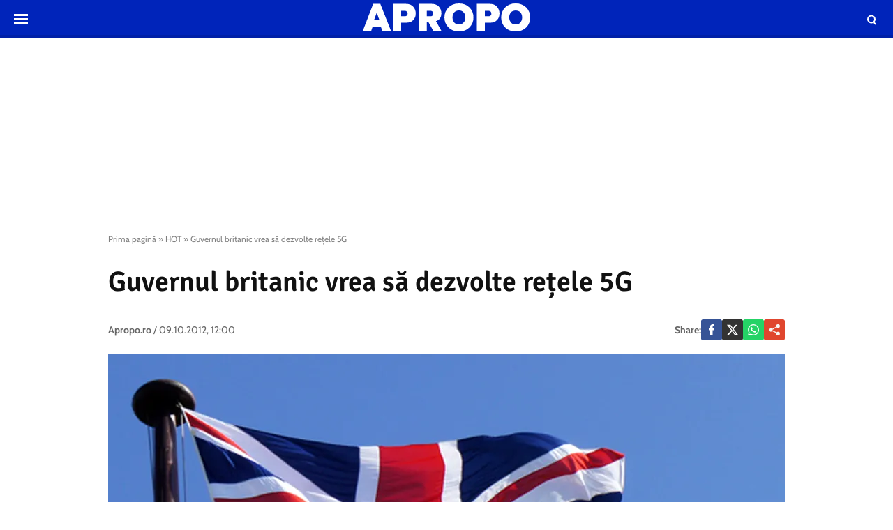

--- FILE ---
content_type: text/html; charset=UTF-8
request_url: https://www.apropotv.ro/guvernul-britanic-vrea-sa-dezvolte-retele-5g-10180656
body_size: 16837
content:
<!doctype html>
<html lang="ro">
<head>
    <meta charset="utf-8">
    <meta name="viewport" content="width=device-width, initial-scale=1.0, maximum-scale=1.0, minimum-scale=1, user-scalable=no, shrink-to-fit=no"/>
    <meta name="HandheldFriendly" content="true"/>
    <meta name="MobileOptimized" content="420"/>
    <meta name="google-site-verification" content="5DeIsyIm-nsIyGu7bkQ2LFiFCc7LXMtvv5ReXbe3HD8" />
    <meta name="referrer" content="origin-when-cross-origin">
    
    <meta name='robots' content='index, follow, max-image-preview:large, max-snippet:-1, max-video-preview:-1' />

	<!-- This site is optimized with the Yoast SEO plugin v26.6 - https://yoast.com/wordpress/plugins/seo/ -->
	<title>Guvernul britanic vrea să dezvolte rețele 5G</title>
	<link rel="canonical" href="https://www.apropotv.ro/guvernul-britanic-vrea-sa-dezvolte-retele-5g-10180656" />
	<meta property="og:locale" content="ro_RO" />
	<meta property="og:type" content="article" />
	<meta property="og:title" content="Guvernul britanic vrea să dezvolte rețele 5G" />
	<meta property="og:description" content="Rețelele de comunicare au ajuns la cea de-a patra generație (4G), dar oare se vor opri aici? Se pare că Guvernul Britanic vrea să facă un pas înainte și deschide un centru pentru dezvoltarea viitoarei tehnologii 5G." />
	<meta property="og:url" content="https://www.apropotv.ro/guvernul-britanic-vrea-sa-dezvolte-retele-5g-10180656" />
	<meta property="og:site_name" content="Apropo.ro" />
	<meta property="article:publisher" content="https://www.facebook.com/Apropotv.ro" />
	<meta property="article:published_time" content="2012-10-09T09:00:00+00:00" />
	<meta property="article:modified_time" content="2012-10-09T09:00:15+00:00" />
	<meta property="og:image" content="https://www.apropotv.ro/wp-content/uploads/2012/10/10180656/1-steag-uk.jpg" />
	<meta property="og:image:width" content="640" />
	<meta property="og:image:height" content="480" />
	<meta property="og:image:type" content="image/jpeg" />
	<meta name="author" content="Stiri Apropo.ro" />
	<meta name="twitter:card" content="summary_large_image" />
	<script type="application/ld+json" class="yoast-schema-graph">{"@context":"https://schema.org","@graph":[{"@type":"Article","@id":"https://www.apropotv.ro/guvernul-britanic-vrea-sa-dezvolte-retele-5g-10180656#article","isPartOf":{"@id":"https://www.apropotv.ro/guvernul-britanic-vrea-sa-dezvolte-retele-5g-10180656"},"author":[{"@type":"Organization","name":"Descopera.ro"}],"headline":"Guvernul britanic vrea să dezvolte rețele 5G","datePublished":"2012-10-09T09:00:00+00:00","dateModified":"2012-10-09T09:00:15+00:00","mainEntityOfPage":{"@id":"https://www.apropotv.ro/guvernul-britanic-vrea-sa-dezvolte-retele-5g-10180656"},"wordCount":112,"publisher":{"@id":"https://www.apropotv.ro/#organization"},"image":{"@id":"https://www.apropotv.ro/guvernul-britanic-vrea-sa-dezvolte-retele-5g-10180656#primaryimage"},"thumbnailUrl":"https://www.apropotv.ro/wp-content/uploads/2012/10/10180656/1-steag-uk.jpg","keywords":["centru","dezvoltare","guvernul britanic","parteneriat","rețele 5g","telecom 4g"],"articleSection":["HOT"],"inLanguage":"ro-RO"},{"@type":"WebPage","@id":"https://www.apropotv.ro/guvernul-britanic-vrea-sa-dezvolte-retele-5g-10180656","url":"https://www.apropotv.ro/guvernul-britanic-vrea-sa-dezvolte-retele-5g-10180656","name":"Guvernul britanic vrea să dezvolte rețele 5G","isPartOf":{"@id":"https://www.apropotv.ro/#website"},"primaryImageOfPage":{"@id":"https://www.apropotv.ro/guvernul-britanic-vrea-sa-dezvolte-retele-5g-10180656#primaryimage"},"image":{"@id":"https://www.apropotv.ro/guvernul-britanic-vrea-sa-dezvolte-retele-5g-10180656#primaryimage"},"thumbnailUrl":"https://www.apropotv.ro/wp-content/uploads/2012/10/10180656/1-steag-uk.jpg","datePublished":"2012-10-09T09:00:00+00:00","dateModified":"2012-10-09T09:00:15+00:00","breadcrumb":{"@id":"https://www.apropotv.ro/guvernul-britanic-vrea-sa-dezvolte-retele-5g-10180656#breadcrumb"},"inLanguage":"ro-RO","potentialAction":[{"@type":"ReadAction","target":["https://www.apropotv.ro/guvernul-britanic-vrea-sa-dezvolte-retele-5g-10180656"]}]},{"@type":"ImageObject","inLanguage":"ro-RO","@id":"https://www.apropotv.ro/guvernul-britanic-vrea-sa-dezvolte-retele-5g-10180656#primaryimage","url":"https://www.apropotv.ro/wp-content/uploads/2012/10/10180656/1-steag-uk.jpg","contentUrl":"https://www.apropotv.ro/wp-content/uploads/2012/10/10180656/1-steag-uk.jpg","width":"640","height":"480"},{"@type":"BreadcrumbList","@id":"https://www.apropotv.ro/guvernul-britanic-vrea-sa-dezvolte-retele-5g-10180656#breadcrumb","itemListElement":[{"@type":"ListItem","position":1,"name":"Prima pagină","item":"https://www.apropotv.ro/"},{"@type":"ListItem","position":2,"name":"HOT","item":"https://www.apropotv.ro/hot"},{"@type":"ListItem","position":3,"name":"Guvernul britanic vrea să dezvolte rețele 5G"}]},{"@type":"WebSite","@id":"https://www.apropotv.ro/#website","url":"https://www.apropotv.ro/","name":"Apropo.ro","description":"","publisher":{"@id":"https://www.apropotv.ro/#organization"},"potentialAction":[{"@type":"SearchAction","target":{"@type":"EntryPoint","urlTemplate":"https://www.apropotv.ro/?s={search_term_string}"},"query-input":{"@type":"PropertyValueSpecification","valueRequired":true,"valueName":"search_term_string"}}],"inLanguage":"ro-RO"},{"@type":"Organization","@id":"https://www.apropotv.ro/#organization","name":"ApropoTV.ro","url":"https://www.apropotv.ro/","logo":{"@type":"ImageObject","inLanguage":"ro-RO","@id":"https://www.apropotv.ro/#/schema/logo/image/","url":"https://www.apropotv.ro/wp-content/uploads/2020/12/blu-ap1-2.png","contentUrl":"https://www.apropotv.ro/wp-content/uploads/2020/12/blu-ap1-2.png","width":960,"height":960,"caption":"ApropoTV.ro"},"image":{"@id":"https://www.apropotv.ro/#/schema/logo/image/"},"sameAs":["https://www.facebook.com/Apropotv.ro"]}]}</script>
	<!-- / Yoast SEO plugin. -->


<link rel='dns-prefetch' href='//www.apropotv.ro' />
<link rel="alternate" type="application/rss+xml" title="Apropo.ro &raquo; Flux" href="https://www.apropotv.ro/feed" />
<link rel="alternate" type="application/rss+xml" title="Apropo.ro &raquo; Flux comentarii" href="https://www.apropotv.ro/comments/feed" />
<link rel="alternate" title="oEmbed (JSON)" type="application/json+oembed" href="https://www.apropotv.ro/wp-json/oembed/1.0/embed?url=https%3A%2F%2Fwww.apropotv.ro%2Fguvernul-britanic-vrea-sa-dezvolte-retele-5g-10180656" />
<link rel="alternate" title="oEmbed (XML)" type="text/xml+oembed" href="https://www.apropotv.ro/wp-json/oembed/1.0/embed?url=https%3A%2F%2Fwww.apropotv.ro%2Fguvernul-britanic-vrea-sa-dezvolte-retele-5g-10180656&#038;format=xml" />
<style id='wp-img-auto-sizes-contain-inline-css' type='text/css'>
img:is([sizes=auto i],[sizes^="auto," i]){contain-intrinsic-size:3000px 1500px}
/*# sourceURL=wp-img-auto-sizes-contain-inline-css */
</style>
<link rel='stylesheet' id='strawberry-all-css-css' href='https://www.apropotv.ro/wp-content/themes/apropo-twenty/assets/css/styles.css?ver=1.0.7' type='text/css' media='all' />
<style id='classic-theme-styles-inline-css' type='text/css'>
/*! This file is auto-generated */
.wp-block-button__link{color:#fff;background-color:#32373c;border-radius:9999px;box-shadow:none;text-decoration:none;padding:calc(.667em + 2px) calc(1.333em + 2px);font-size:1.125em}.wp-block-file__button{background:#32373c;color:#fff;text-decoration:none}
/*# sourceURL=/wp-includes/css/classic-themes.min.css */
</style>
<link rel="https://api.w.org/" href="https://www.apropotv.ro/wp-json/" /><link rel="alternate" title="JSON" type="application/json" href="https://www.apropotv.ro/wp-json/wp/v2/posts/10180656" /><link rel="EditURI" type="application/rsd+xml" title="RSD" href="https://www.apropotv.ro/xmlrpc.php?rsd" />
<meta name="generator" content="WordPress 6.9" />
<link rel='shortlink' href='https://www.apropotv.ro/?p=10180656' />

	    <script async='async' src='https://www.googletagservices.com/tag/js/gpt.js' type="d98c422e052ab56850c3fb37-text/javascript"></script>
    <script type="d98c422e052ab56850c3fb37-text/javascript">var googletag = googletag || {};
        googletag.cmd = googletag.cmd || [];
		    </script>
    <script type="d98c422e052ab56850c3fb37-text/javascript">
						
        var slot_branding;
        var __slot_div_id_for_branding = 'div-gpt-ad-1607968695754-0'; // branding;
						
        var slot_content_bottom_1;
        var __slot_div_id_for_content_bottom_1 = 'div-gpt-ad-1607967578982-0'; // content_bottom_1;
						
        var slot_content_bottom_2;
        var __slot_div_id_for_content_bottom_2 = 'div-gpt-ad-1607967708449-0'; // content_bottom_2;
						
        var slot_intext_580x400_300x250_p1;
        var __slot_div_id_for_intext_580x400_300x250_p1 = 'div-gpt-ad-1607967812733-0'; // intext_580x400_300x250_p1;
						
        var slot_intext_580x400_300x250_p2;
        var __slot_div_id_for_intext_580x400_300x250_p2 = 'div-gpt-ad-1607968008869-0'; // intext_580x400_300x250_p2;
						
        var slot_sidebar_300x600_300x250;
        var __slot_div_id_for_sidebar_300x600_300x250 = 'div-gpt-ad-1607968560044-0'; // sidebar_300x600_300x250;
						
        var slot_under_photo_728x90_320x100;
        var __slot_div_id_for_under_photo_728x90_320x100 = 'div-gpt-ad-1607968097852-0'; // under_photo_728x90_320x100;
				
        googletag.cmd.push(function () {
						
            /* branding */
            slot_branding  = googletag.defineSlot('/119229185/APROPOTV/branding', [300, 250], 'div-gpt-ad-1607968695754-0').addService(googletag.pubads());
            var mapping_for_branding = googletag.sizeMapping()
                .addSize([990, 0], [[970,250]])
                .addSize([768, 0], [])
                .addSize([0, 0], [])
                .build();
            slot_branding.defineSizeMapping(mapping_for_branding);
									
            /* content_bottom_1 */
            slot_content_bottom_1  = googletag.defineSlot('/119229185/APROPOTV/content_bottom_1', [300, 250], 'div-gpt-ad-1607967578982-0').addService(googletag.pubads());
            var mapping_for_content_bottom_1 = googletag.sizeMapping()
                .addSize([990, 0], [[300,250]])
                .addSize([768, 0], [])
                .addSize([0, 0], [])
                .build();
            slot_content_bottom_1.defineSizeMapping(mapping_for_content_bottom_1);
									
            /* content_bottom_2 */
            slot_content_bottom_2  = googletag.defineSlot('/119229185/APROPOTV/content_bottom_2', [300, 250], 'div-gpt-ad-1607967708449-0').addService(googletag.pubads());
            var mapping_for_content_bottom_2 = googletag.sizeMapping()
                .addSize([990, 0], [[300,250]])
                .addSize([768, 0], [])
                .addSize([0, 0], [])
                .build();
            slot_content_bottom_2.defineSizeMapping(mapping_for_content_bottom_2);
									
            /* intext_580x400_300x250_p1 */
            slot_intext_580x400_300x250_p1  = googletag.defineSlot('/119229185/APROPOTV/intext_580x400_300x250_p1', [300, 250], 'div-gpt-ad-1607967812733-0').addService(googletag.pubads());
            var mapping_for_intext_580x400_300x250_p1 = googletag.sizeMapping()
                .addSize([990, 0], [[580,400]])
                .addSize([768, 0], [[300,250], [ 580,400]])
                .addSize([0, 0], [[1,1], [ 300,250]])
                .build();
            slot_intext_580x400_300x250_p1.defineSizeMapping(mapping_for_intext_580x400_300x250_p1);
									
            /* intext_580x400_300x250_p2 */
            slot_intext_580x400_300x250_p2  = googletag.defineSlot('/119229185/APROPOTV/intext_580x400_300x250_p2', [300, 250], 'div-gpt-ad-1607968008869-0').addService(googletag.pubads());
            var mapping_for_intext_580x400_300x250_p2 = googletag.sizeMapping()
                .addSize([990, 0], [[580,400]])
                .addSize([768, 0], [[300,250], [ 580,400]])
                .addSize([0, 0], [[1,1], [ 300,250]])
                .build();
            slot_intext_580x400_300x250_p2.defineSizeMapping(mapping_for_intext_580x400_300x250_p2);
									
            /* sidebar_300x600_300x250 */
            slot_sidebar_300x600_300x250  = googletag.defineSlot('/119229185/APROPOTV/sidebar_300x600_300x250', [300, 250], 'div-gpt-ad-1607968560044-0').addService(googletag.pubads());
            var mapping_for_sidebar_300x600_300x250 = googletag.sizeMapping()
                .addSize([990, 0], [[300,250], [300,600]])
                .addSize([768, 0], [[300,250], [300,600]])
                .addSize([0, 0], [[300,250]])
                .build();
            slot_sidebar_300x600_300x250.defineSizeMapping(mapping_for_sidebar_300x600_300x250);
									
            /* under_photo_728x90_320x100 */
            slot_under_photo_728x90_320x100  = googletag.defineSlot('/119229185/APROPOTV/under_photo_728x90_320x100', [300, 250], 'div-gpt-ad-1607968097852-0').addService(googletag.pubads());
            var mapping_for_under_photo_728x90_320x100 = googletag.sizeMapping()
                .addSize([990, 0], [[728,90]])
                .addSize([768, 0], [[728,90]])
                .addSize([0, 0], [[320,100], [ 300,100]])
                .build();
            slot_under_photo_728x90_320x100.defineSizeMapping(mapping_for_under_photo_728x90_320x100);
									            googletag.pubads().collapseEmptyDivs();
            googletag.pubads().setCentering(true);
            googletag.pubads().disableInitialLoad();
            googletag.pubads().enableSingleRequest();
            googletag.pubads().setTargeting('cat_cancan', 'hot');

            googletag.pubads().enableVideoAds();
            googletag.enableServices();

        });

    </script>

    <script type="d98c422e052ab56850c3fb37-text/javascript">
        window.setTimeout(function () {
            if (typeof window.__tcfapi === "function") {
                window.__tcfapi('addEventListener', 2, function (tcData, success) {
                    console.log(tcData);
                    if (success) {
                        if (tcData.gdprApplies) {
                            if (tcData.eventStatus == 'useractioncomplete' || tcData.eventStatus == 'tcloaded') {
                                console.log("Consents Number: " + Object.keys(tcData.purpose.consents).length)
                                if (Object.keys(tcData.purpose.consents).length == 0) {
                                    googletag.cmd.push(function () {
                                        googletag.pubads().setRequestNonPersonalizedAds(1);
										                                        setTimeout(function(){ googletag.pubads().refresh();  }, 500)
										
                                    });
                                    console.log("Loading NonPersonalizedAds");
                                } else {
                                    console.log("Loading PersonalizedAds");
                                    googletag.cmd.push(function () {
                                        //googletag.pubads().setRequestNonPersonalizedAds(1);
										                                        setTimeout(function(){ googletag.pubads().refresh();  }, 500)
										
                                    });
                                }
                            }
                        } else {
                            console.log("Loading NonPersonalizedAds");
                            googletag.cmd.push(function () {
                                googletag.pubads().setRequestNonPersonalizedAds(1);
								                                setTimeout(function(){ googletag.pubads().refresh();  }, 500)
								
                            });
                        }
                    }
                });
            } else {
                console.log("Loading NonPersonalizedAds");
                googletag.cmd.push(function () {
                    googletag.pubads().setRequestNonPersonalizedAds(1);
					                    setTimeout(function(){ googletag.pubads().refresh();  }, 500)
					
                });
            }
        }, 1000);
    </script>

		    <style>
        :root {
            --highlight-color: #0024ba;
            --highlight-text-color: #ffffff;
        }
    </style>
	
<link rel='amphtml' href='https://www.apropotv.ro/guvernul-britanic-vrea-sa-dezvolte-retele-5g-10180656/amp' />
<link rel="icon" href="https://www.apropotv.ro/wp-content/uploads/2021/03/cropped-apropo-logo-512-32x32.png" sizes="32x32" />
<link rel="icon" href="https://www.apropotv.ro/wp-content/uploads/2021/03/cropped-apropo-logo-512-192x192.png" sizes="192x192" />
<link rel="apple-touch-icon" href="https://www.apropotv.ro/wp-content/uploads/2021/03/cropped-apropo-logo-512-180x180.png" />
<meta name="msapplication-TileImage" content="https://www.apropotv.ro/wp-content/uploads/2021/03/cropped-apropo-logo-512-270x270.png" />

    <link rel="Shortcut Icon" type="image/x-icon" href="/favicon.ico" />
    <link rel="preconnect" href="//connect.facebook.net">
    <link rel="preconnect" href="//fonts.googleapis.com">
    <link rel="preconnect" href="//www.google-analytics.com"/>
    <link rel="preconnect" href="//adservice.google.com">
    <link rel="preconnect" href="//adservice.google.ro">
    <link rel="preconnect" href="https://fonts.gstatic.com">
    <link rel="preload" href="https://www.apropotv.ro/wp-content/themes/apropo-twenty/assets/fonts/icomoon.ttf?csylu0" as="font" crossorigin>
    
    <style>
        @font-face{font-family:Cabin;font-style:normal;font-weight:400;font-stretch:100%;font-display:swap;src:url(https://fonts.gstatic.com/s/cabin/v18/u-4i0qWljRw-PfU81xCKCpdpbgZJl6XvptnsBXw.woff2) format('woff2');unicode-range:U+0102-0103,U+0110-0111,U+0128-0129,U+0168-0169,U+01A0-01A1,U+01AF-01B0,U+1EA0-1EF9,U+20AB}@font-face{font-family:Cabin;font-style:normal;font-weight:400;font-stretch:100%;font-display:swap;src:url(https://fonts.gstatic.com/s/cabin/v18/u-4i0qWljRw-PfU81xCKCpdpbgZJl6Xvp9nsBXw.woff2) format('woff2');unicode-range:U+0100-024F,U+0259,U+1E00-1EFF,U+2020,U+20A0-20AB,U+20AD-20CF,U+2113,U+2C60-2C7F,U+A720-A7FF}@font-face{font-family:Cabin;font-style:normal;font-weight:400;font-stretch:100%;font-display:swap;src:url(https://fonts.gstatic.com/s/cabin/v18/u-4i0qWljRw-PfU81xCKCpdpbgZJl6Xvqdns.woff2) format('woff2');unicode-range:U+0000-00FF,U+0131,U+0152-0153,U+02BB-02BC,U+02C6,U+02DA,U+02DC,U+2000-206F,U+2074,U+20AC,U+2122,U+2191,U+2193,U+2212,U+2215,U+FEFF,U+FFFD}@font-face{font-family:Cabin;font-style:normal;font-weight:700;font-stretch:100%;font-display:swap;src:url(https://fonts.gstatic.com/s/cabin/v18/u-4i0qWljRw-PfU81xCKCpdpbgZJl6XvptnsBXw.woff2) format('woff2');unicode-range:U+0102-0103,U+0110-0111,U+0128-0129,U+0168-0169,U+01A0-01A1,U+01AF-01B0,U+1EA0-1EF9,U+20AB}@font-face{font-family:Cabin;font-style:normal;font-weight:700;font-stretch:100%;font-display:swap;src:url(https://fonts.gstatic.com/s/cabin/v18/u-4i0qWljRw-PfU81xCKCpdpbgZJl6Xvp9nsBXw.woff2) format('woff2');unicode-range:U+0100-024F,U+0259,U+1E00-1EFF,U+2020,U+20A0-20AB,U+20AD-20CF,U+2113,U+2C60-2C7F,U+A720-A7FF}@font-face{font-family:Cabin;font-style:normal;font-weight:700;font-stretch:100%;font-display:swap;src:url(https://fonts.gstatic.com/s/cabin/v18/u-4i0qWljRw-PfU81xCKCpdpbgZJl6Xvqdns.woff2) format('woff2');unicode-range:U+0000-00FF,U+0131,U+0152-0153,U+02BB-02BC,U+02C6,U+02DA,U+02DC,U+2000-206F,U+2074,U+20AC,U+2122,U+2191,U+2193,U+2212,U+2215,U+FEFF,U+FFFD}@font-face{font-family:Signika;font-style:normal;font-weight:400;font-display:swap;src:url(https://fonts.gstatic.com/s/signika/v15/vEFR2_JTCgwQ5ejvG14mBkho.woff2) format('woff2');unicode-range:U+0102-0103,U+0110-0111,U+0128-0129,U+0168-0169,U+01A0-01A1,U+01AF-01B0,U+1EA0-1EF9,U+20AB}@font-face{font-family:Signika;font-style:normal;font-weight:400;font-display:swap;src:url(https://fonts.gstatic.com/s/signika/v15/vEFR2_JTCgwQ5ejvG18mBkho.woff2) format('woff2');unicode-range:U+0100-024F,U+0259,U+1E00-1EFF,U+2020,U+20A0-20AB,U+20AD-20CF,U+2113,U+2C60-2C7F,U+A720-A7FF}@font-face{font-family:Signika;font-style:normal;font-weight:400;font-display:swap;src:url(https://fonts.gstatic.com/s/signika/v15/vEFR2_JTCgwQ5ejvG1EmBg.woff2) format('woff2');unicode-range:U+0000-00FF,U+0131,U+0152-0153,U+02BB-02BC,U+02C6,U+02DA,U+02DC,U+2000-206F,U+2074,U+20AC,U+2122,U+2191,U+2193,U+2212,U+2215,U+FEFF,U+FFFD}@font-face{font-family:Signika;font-style:normal;font-weight:600;font-display:swap;src:url(https://fonts.gstatic.com/s/signika/v15/vEFR2_JTCgwQ5ejvG14mBkho.woff2) format('woff2');unicode-range:U+0102-0103,U+0110-0111,U+0128-0129,U+0168-0169,U+01A0-01A1,U+01AF-01B0,U+1EA0-1EF9,U+20AB}@font-face{font-family:Signika;font-style:normal;font-weight:600;font-display:swap;src:url(https://fonts.gstatic.com/s/signika/v15/vEFR2_JTCgwQ5ejvG18mBkho.woff2) format('woff2');unicode-range:U+0100-024F,U+0259,U+1E00-1EFF,U+2020,U+20A0-20AB,U+20AD-20CF,U+2113,U+2C60-2C7F,U+A720-A7FF}@font-face{font-family:Signika;font-style:normal;font-weight:600;font-display:swap;src:url(https://fonts.gstatic.com/s/signika/v15/vEFR2_JTCgwQ5ejvG1EmBg.woff2) format('woff2');unicode-range:U+0000-00FF,U+0131,U+0152-0153,U+02BB-02BC,U+02C6,U+02DA,U+02DC,U+2000-206F,U+2074,U+20AC,U+2122,U+2191,U+2193,U+2212,U+2215,U+FEFF,U+FFFD}
    </style>

    <!-- ANALYTICS -->
	
	<!-- Global site tag (gtag.js) - Google Analytics -->
	<script async src="https://www.googletagmanager.com/gtag/js?id=UA-52672301-1" type="d98c422e052ab56850c3fb37-text/javascript"></script>
	<script type="d98c422e052ab56850c3fb37-text/javascript">
        window.dataLayer = window.dataLayer || [];
        function gtag(){dataLayer.push(arguments);}
        gtag('js', new Date());
        gtag('config', 'UA-52672301-1', {'anonymizeip': true});
	</script>

	<!-- Cxense SATI script begin -->
	<script type="d98c422e052ab56850c3fb37-text/javascript">
        window.cX = window.cX || {}; cX.callQueue = cX.callQueue || [];
        cX.callQueue.push(['setSiteId', '1135102062960807728']);
        cX.callQueue.push(['sendPageViewEvent']);
	</script>
	<script type="d98c422e052ab56850c3fb37-text/javascript" async src="//code3.adtlgc.com/js/sati_init.js"></script>
	<script type="d98c422e052ab56850c3fb37-text/javascript">
        (function(d,s,e,t){e=d.createElement(s);e.type='text/java'+s;e.async='async';
            e.src='http'+('https:'===location.protocol?'s://s':'://')+'cdn.cxense.com/cx.js';
            t=d.getElementsByTagName(s)[0];t.parentNode.insertBefore(e,t);})(document,'script');
	</script>
	<!-- Cxense SATI script end -->

	<!-- Cxense SATI META begin -->
			<meta name="cXenseParse:pageclass" content="article"/>
			<meta name="cXenseParse:url" content="https://www.apropotv.ro/guvernul-britanic-vrea-sa-dezvolte-retele-5g-10180656"/>
	<!-- Cxense SATI META end -->

	

    <!-- Ads and Related -->
	<meta name="google-site-verification" content="LcB3rmvSfnrZTGwo0rVHWuiiH5QGlcn8L62lxnTfEhs" />
<link rel="preload" as="script" href="https://live.demand.supply/up.js">
<script async data-cfasync="false" type="text/javascript" src="https://live.demand.supply/up.js"></script>

	
	<script id="script" type="d98c422e052ab56850c3fb37-text/javascript">
		const s = document.createElement("script")
		s.src = "https://notix.io/ent/current/enot.min.js"
		s.onload = (sdk) => {
			sdk.startInstall({
				appId: "1003dff016053426a37c4c5b1fd3acb",
				step0: "skip"
			})
		}
		document.head.append(s)
	</script>

</head>
<body class="wp-singular post-template-default single single-post postid-10180656 single-format-standard wp-theme-apropo-twenty single-">
<script type="d98c422e052ab56850c3fb37-text/javascript">
    var ad = document.createElement('div');
    ad.id = 'AdSense';
    ad.className = 'AdSense';
    ad.style.display = 'block';
    ad.style.position = 'absolute';
    ad.style.top = '-1px';
    ad.style.height = '1px';
    document.body.appendChild(ad);
</script>
<header id="header">

    <div class="container relative">
        <div class="logo">
            <a href="https://www.apropotv.ro/"><img width="240" height="40" src="https://www.apropotv.ro/wp-content/themes/apropo-twenty/assets/images/logo.svg" alt="Apropo.ro"></a>
        </div>
        <div class="bars"><a href="javascript:void(0)" class="pushmenu-open"><span class="lines"></span></a></div>
        <div class="magnifier"><a class="modalbox-open" data-modalbox="modal-search" href="javascript:void(0)"><span></span></a></div>
    </div>

</header>
    <div class="hidden-xs" style="min-height:250px; margin:10px auto 0;">
		
	<!-- /119229185/APROPOTV/branding -->
	<div id='div-gpt-ad-1607968695754-0'>
		<script type="d98c422e052ab56850c3fb37-text/javascript">
			googletag.cmd.push(function() { googletag.display('div-gpt-ad-1607968695754-0'); });
		</script>
	</div>
    </div>
    <div class="single__wrapper">
								            <div class="container container--single mg-top-20">

				<div class="breadcrumbs"><span><span><a href="https://www.apropotv.ro/">Prima pagină</a></span> » <span><a href="https://www.apropotv.ro/hot">HOT</a></span> » <span class="breadcrumb_last" aria-current="page">Guvernul britanic vrea să dezvolte rețele 5G</span></span></div>
                <h1 class="single__title">Guvernul britanic vrea să dezvolte rețele 5G</h1>

                <div class="single__meta">
    <div class="bar">
        <div class="mg-xs-bottom-10 hidden-xs hidden-sm">Autor</div>
        <div>
            <strong class="author_name">
				<span>Apropo.ro</span>            </strong> /
            <span class="date_published">09.10.2012, 12:00</span>
        </div>
    </div>
    <div class="bar">
        <div class="single__social">
    <div class="network">
        <strong class="text-uppercase hidden-xs">Share: </strong>
        <a rel="noopener noreferrer" onclick="if (!window.__cfRLUnblockHandlers) return false; gtag('event', 'internal', { 'event_category': 'Share Article', 'event_label': 'Facebook', 'non_interaction': true});" target="_blank" class="bg--facebook" href="https://www.facebook.com/sharer/sharer.php?u=https://www.apropotv.ro/guvernul-britanic-vrea-sa-dezvolte-retele-5g-10180656" data-cf-modified-d98c422e052ab56850c3fb37-="">
            <svg xmlns="http://www.w3.org/2000/svg" xml:space="preserve" viewBox="0 0 310 310"><path d="M81.703 165.106h33.981V305a5 5 0 0 0 5 5H178.3a5 5 0 0 0 5-5V165.765h39.064a5 5 0 0 0 4.967-4.429l5.933-51.502a5 5 0 0 0-4.966-5.572h-44.996V71.978c0-9.732 5.24-14.667 15.576-14.667h29.42a5 5 0 0 0 5-5V5.037a5 5 0 0 0-5-5h-40.545A39.746 39.746 0 0 0 185.896 0c-7.035 0-31.488 1.381-50.804 19.151-21.402 19.692-18.427 43.27-17.716 47.358v37.752H81.703a5 5 0 0 0-5 5v50.844a5 5 0 0 0 5 5.001z"/></svg>
        </a>
        <a rel="noopener noreferrer" onclick="if (!window.__cfRLUnblockHandlers) return false; gtag('event', 'internal', { 'event_category': 'Share Article', 'event_label': 'Facebook', 'non_interaction': true});" target="_blank" class="bg--x hidden-smb" href="https://twitter.com/share?text=Guvernul britanic vrea să dezvolte rețele 5G&url=https://www.apropotv.ro/guvernul-britanic-vrea-sa-dezvolte-retele-5g-10180656" data-cf-modified-d98c422e052ab56850c3fb37-="">
            <svg xmlns="http://www.w3.org/2000/svg" width="24" height="24" image-rendering="optimizeQuality" shape-rendering="geometricPrecision" text-rendering="geometricPrecision" viewBox="0 0 512 462.799"><path fill-rule="nonzero" d="M403.229 0h78.506L310.219 196.04 512 462.799H354.002L230.261 301.007 88.669 462.799h-78.56l183.455-209.683L0 0h161.999l111.856 147.88L403.229 0zm-27.556 415.805h43.505L138.363 44.527h-46.68l283.99 371.278z"/></svg>
        </a>
        <a rel="noopener noreferrer" onclick="if (!window.__cfRLUnblockHandlers) return false; gtag('event', 'internal', { 'event_category': 'Share Article', 'event_label': 'Whatsapp Desktop', 'non_interaction': true});" target="_blank" class="hidden-sm hidden-lg bg--whatsapp" href="whatsapp://send?text=https://www.apropotv.ro/guvernul-britanic-vrea-sa-dezvolte-retele-5g-10180656" data-action="share/whatsapp/share" data-cf-modified-d98c422e052ab56850c3fb37-="">
            <svg role="img" width="24" height="24"  viewBox="0 0 24 24" xmlns="http://www.w3.org/2000/svg">
                <path d="M17.472 14.382c-.297-.149-1.758-.867-2.03-.967-.273-.099-.471-.148-.67.15-.197.297-.767.966-.94 1.164-.173.199-.347.223-.644.075-.297-.15-1.255-.463-2.39-1.475-.883-.788-1.48-1.761-1.653-2.059-.173-.297-.018-.458.13-.606.134-.133.298-.347.446-.52.149-.174.198-.298.298-.497.099-.198.05-.371-.025-.52-.075-.149-.669-1.612-.916-2.207-.242-.579-.487-.5-.669-.51-.173-.008-.371-.01-.57-.01-.198 0-.52.074-.792.372-.272.297-1.04 1.016-1.04 2.479 0 1.462 1.065 2.875 1.213 3.074.149.198 2.096 3.2 5.077 4.487.709.306 1.262.489 1.694.625.712.227 1.36.195 1.871.118.571-.085 1.758-.719 2.006-1.413.248-.694.248-1.289.173-1.413-.074-.124-.272-.198-.57-.347m-5.421 7.403h-.004a9.87 9.87 0 01-5.031-1.378l-.361-.214-3.741.982.998-3.648-.235-.374a9.86 9.86 0 01-1.51-5.26c.001-5.45 4.436-9.884 9.888-9.884 2.64 0 5.122 1.03 6.988 2.898a9.825 9.825 0 012.893 6.994c-.003 5.45-4.437 9.884-9.885 9.884m8.413-18.297A11.815 11.815 0 0012.05 0C5.495 0 .16 5.335.157 11.892c0 2.096.547 4.142 1.588 5.945L.057 24l6.305-1.654a11.882 11.882 0 005.683 1.448h.005c6.554 0 11.89-5.335 11.893-11.893a11.821 11.821 0 00-3.48-8.413Z"/>
            </svg>
        </a>
        <a rel="noopener noreferrer" onclick="if (!window.__cfRLUnblockHandlers) return false; gtag('event', 'internal', { 'event_category': 'Share Article', 'event_label': 'Whatsapp Desktop', 'non_interaction': true});" target="_blank" class="bg--whatsapp hidden-xs" href="https://web.whatsapp.com/send?text=https://www.apropotv.ro/guvernul-britanic-vrea-sa-dezvolte-retele-5g-10180656" data-action="share/whatsapp/share" data-cf-modified-d98c422e052ab56850c3fb37-="">
            <svg role="img" viewBox="0 0 24 24" xmlns="http://www.w3.org/2000/svg">
                <path d="M17.472 14.382c-.297-.149-1.758-.867-2.03-.967-.273-.099-.471-.148-.67.15-.197.297-.767.966-.94 1.164-.173.199-.347.223-.644.075-.297-.15-1.255-.463-2.39-1.475-.883-.788-1.48-1.761-1.653-2.059-.173-.297-.018-.458.13-.606.134-.133.298-.347.446-.52.149-.174.198-.298.298-.497.099-.198.05-.371-.025-.52-.075-.149-.669-1.612-.916-2.207-.242-.579-.487-.5-.669-.51-.173-.008-.371-.01-.57-.01-.198 0-.52.074-.792.372-.272.297-1.04 1.016-1.04 2.479 0 1.462 1.065 2.875 1.213 3.074.149.198 2.096 3.2 5.077 4.487.709.306 1.262.489 1.694.625.712.227 1.36.195 1.871.118.571-.085 1.758-.719 2.006-1.413.248-.694.248-1.289.173-1.413-.074-.124-.272-.198-.57-.347m-5.421 7.403h-.004a9.87 9.87 0 01-5.031-1.378l-.361-.214-3.741.982.998-3.648-.235-.374a9.86 9.86 0 01-1.51-5.26c.001-5.45 4.436-9.884 9.888-9.884 2.64 0 5.122 1.03 6.988 2.898a9.825 9.825 0 012.893 6.994c-.003 5.45-4.437 9.884-9.885 9.884m8.413-18.297A11.815 11.815 0 0012.05 0C5.495 0 .16 5.335.157 11.892c0 2.096.547 4.142 1.588 5.945L.057 24l6.305-1.654a11.882 11.882 0 005.683 1.448h.005c6.554 0 11.89-5.335 11.893-11.893a11.821 11.821 0 00-3.48-8.413Z"/>
            </svg>
        </a>

        <a rel="noopener noreferrer"
           data-title="Guvernul britanic vrea să dezvolte rețele 5G"
           data-url="https://www.apropotv.ro/guvernul-britanic-vrea-sa-dezvolte-retele-5g-10180656"
           class="share-me bg--google_plus">
            <svg style="background-color:#ffffff00" xmlns="http://www.w3.org/2000/svg" xml:space="preserve" width="63" height="16"><path d="M0 8a2.657 2.657 0 0 0 2.648 2.667 2.63 2.63 0 0 0 1.933-.844l6.09 2.86c-.052.208-.08.426-.08.65A2.657 2.657 0 0 0 13.24 16a2.657 2.657 0 0 0 2.648-2.667 2.657 2.657 0 0 0-2.648-2.666 2.63 2.63 0 0 0-1.933.843l-6.09-2.86c.052-.208.08-.426.08-.65l-.003-.153 6.093-3.274c.477.471 1.133.76 1.853.76a2.657 2.657 0 0 0 2.648-2.666A2.657 2.657 0 0 0 13.24 0a2.657 2.657 0 0 0-2.648 2.667c0 .265.038.521.11.763L4.875 6.56a2.641 2.641 0 0 0-2.227-1.227A2.657 2.657 0 0 0 0 8Z" fill="#f7f7f5"/><g fill="#fff"><path d="M21 9c0 .531.094.969.281 1.344.188.375.453.687.782.937.328.25.703.422 1.14.547.438.125.875.172 1.344.172.562 0 1.047-.063 1.484-.203.438-.14.797-.328 1.094-.578.281-.25.5-.547.656-.89.14-.345.219-.704.219-1.11a2.39 2.39 0 0 0-.14-.844 2.165 2.165 0 0 0-.376-.64 2.645 2.645 0 0 0-.5-.438A3.257 3.257 0 0 0 26.422 7a5.375 5.375 0 0 0-.516-.188 2.844 2.844 0 0 1-.406-.109c-.531-.125-.953-.25-1.281-.36a4.128 4.128 0 0 1-.766-.327.769.769 0 0 1-.36-.344c-.062-.125-.093-.281-.093-.5 0-.203.031-.375.11-.531.078-.157.187-.282.312-.375a1.06 1.06 0 0 1 .422-.204C24 4.032 24.14 4 24.297 4c.219 0 .437.031.64.094.188.062.375.172.532.312.156.157.265.36.36.61.093.265.14.593.171.984h2c0-.531-.11-1-.297-1.375a2.71 2.71 0 0 0-.812-.922 3.264 3.264 0 0 0-1.157-.531A5.585 5.585 0 0 0 24.375 3c-.406 0-.813.063-1.219.156-.406.11-.765.281-1.078.5-.328.219-.594.5-.781.828-.203.344-.297.735-.297 1.172 0 .407.063.75.219 1.032.14.28.328.515.562.703.235.187.5.343.797.468.297.125.61.22.922.297.313.094.61.188.906.25.297.063.563.156.797.266.235.125.422.265.578.437.14.172.219.391.219.641 0 .266-.047.484-.14.64a1.18 1.18 0 0 1-.36.376c-.14.093-.297.156-.453.187a2.347 2.347 0 0 1-.453.047c-.219 0-.422-.031-.61-.11a1.409 1.409 0 0 1-.5-.359c-.156-.156-.265-.36-.359-.61C23.031 9.672 23 9.376 23 9h-2ZM29 12h2V7h3v5h2V3h-2v3h-3V3h-2v9ZM41 4.547h.031L42 9h-2l1-4.453ZM37 12h2l.75-2h2.578L43 12h2l-3.063-9H40.11L37 12ZM49 4h1.844c.375 0 .656.125.86.36.187.234.296.609.296 1.124 0 .532-.11.922-.297 1.157-.203.25-.484.359-.86.359H49V4Zm-2 8h2V8h1.703c.422 0 .734.125.922.375.188.25.313.64.375 1.172.031.203.047.422.063.64 0 .22.015.438.046.657.016.219.047.437.078.625.032.187.079.375.141.531h2.031c-.093-.125-.156-.297-.203-.5a3.553 3.553 0 0 1-.093-.61c-.016-.203-.032-.406-.032-.624-.015-.204-.031-.375-.031-.532a9.863 9.863 0 0 0-.11-.718 2.642 2.642 0 0 0-.234-.672 2.407 2.407 0 0 0-.437-.531c-.172-.141-.39-.25-.657-.329v-.03c.5-.188.876-.454 1.094-.829A2.41 2.41 0 0 0 54 5.344c0-.313-.063-.625-.172-.907a2.357 2.357 0 0 0-.5-.734 2.362 2.362 0 0 0-.766-.515A2.752 2.752 0 0 0 51.532 3H47v9ZM56 12h5.953v-1H58V7h4.14V6H58V4h4.11V3H56v9Z"/></g></svg>
        </a>

    </div>
</div>    </div>
</div>

				<div class="single__media">
				
            		    <picture>
<source type='image/jpeg' media='(max-width:500px)' srcset='https://media.apropotv.ro/CmM0PdrVMXfz_tB1NLQEW8ZXifk=/420x236/smart/filters:contrast(5):format(jpeg):quality(80)/https%3A%2F%2Fwww.apropotv.ro%2Fwp-content%2Fuploads%2F2012%2F10%2F10180656%2F1-steag-uk.jpg'>
<source type='image/webp' media='(max-width:500px)' srcset='https://media.apropotv.ro/U-nzoOmAGQFPp3BkSyTDImoLw1A=/420x236/smart/filters:contrast(5):format(webp):quality(80)/https%3A%2F%2Fwww.apropotv.ro%2Fwp-content%2Fuploads%2F2012%2F10%2F10180656%2F1-steag-uk.jpg'>
<source type='image/jpeg' media='(max-width:768px)' srcset='https://media.apropotv.ro/AnaoBgb3ewzJ49N74IvLxY57wPw=/768x432/smart/filters:contrast(5):format(jpeg):quality(80)/https%3A%2F%2Fwww.apropotv.ro%2Fwp-content%2Fuploads%2F2012%2F10%2F10180656%2F1-steag-uk.jpg'>
<source type='image/webp' media='(max-width:768px)' srcset='https://media.apropotv.ro/0Q_EkxSH3_x3M9tktYfqHOIVRTo=/768x432/smart/filters:contrast(5):format(webp):quality(80)/https%3A%2F%2Fwww.apropotv.ro%2Fwp-content%2Fuploads%2F2012%2F10%2F10180656%2F1-steag-uk.jpg'>
<source type='image/webp' media='(min-width:769px)' srcset='https://media.apropotv.ro/gRV0_gRPEMWkJVxoz4_-vqqYfzo=/970x546/smart/filters:contrast(5):format(webp):quality(80)/https%3A%2F%2Fwww.apropotv.ro%2Fwp-content%2Fuploads%2F2012%2F10%2F10180656%2F1-steag-uk.jpg'>
<img class="img-responsive" width="970"  height="546" src="https://media.apropotv.ro/gRV0_gRPEMWkJVxoz4_-vqqYfzo=/970x546/smart/filters:contrast(5):format(webp):quality(80)/https%3A%2F%2Fwww.apropotv.ro%2Fwp-content%2Fuploads%2F2012%2F10%2F10180656%2F1-steag-uk.jpg" alt="Guvernul britanic vrea să dezvolte rețele 5G" >
</picture>            
	
		</div>

                <div class="mg-bottom-20">
		            
	<!-- /119229185/APROPOTV/under_photo_728x90_320x100 -->
	<div id='div-gpt-ad-1607968097852-0'>
		<script type="d98c422e052ab56850c3fb37-text/javascript">
			googletag.cmd.push(function() { googletag.display('div-gpt-ad-1607968097852-0'); });
		</script>
	</div>
                </div>

                <div class="row mg-md-top-20">
                    <div class="col-md-8">
                        <div class="single__content">
	                                                        <div class="single__excerpt">
			                        Rețelele de comunicare au ajuns la cea de-a patra generație (4G), dar oare se vor opri aici? Se pare că Guvernul Britanic vrea să facă un pas înainte și deschide un centru pentru dezvoltarea viitoarei tehnologii 5G.                                </div>
	                        
		                    <p>Guvernul Regatului Unit al Marii Britanii s-a aliat cu greii din <a href="http://www.apropo.ro/news/util/de-la-1-septembrie-se-ieftinesc-convorbirile-pe-mobil-10000029">industria telecomunicațiilor</a> și împreună vor deschide 5G Innovation Centre, un punct de dezvoltare a viitoarei tehnologii a rețelelor de comunicare.</p>
<p>Centrul va fi construit în incinta Universității Surrey din districtul Guilford.</p><div class='mg-bottom-20'><div class='strawberry-ads-manager-container' data-banner='Intext 580x400 300x250 P1' >
	<!-- /119229185/APROPOTV/intext_580x400_300x250_p1 -->
	<div id='div-gpt-ad-1607967812733-0'>
		<script type="d98c422e052ab56850c3fb37-text/javascript">
			googletag.cmd.push(function() { googletag.display('div-gpt-ad-1607967812733-0'); });
		</script>
	</div>
</div></div>
<p><a href="http://www.mediafax.ro/social/mae-roman-a-primit-asigurari-ca-guvernul-britanic-nu-isi-schimba-politica-privind-circulatia-10178897">Guvernul britanic</a> s-a alăturat proiectului cu un sprijin de 18,6 milioane de dolari, în timp ce restul de 38,5 milioane de dolari vor veni din partea unor companii precum Huawei, Samsung, Telefonica, Fujitsu, Rohde-Scwartz sau AIRCOM International.</p>
<p>Scopul acestui proiect este de dezvoltare a tehologiei 5G, chiar dacă se estimează că va dura până la  zece ani de zile.</p><div class='mg-bottom-20'><div class='strawberry-ads-manager-container' data-banner='Intext 580x400 300x250 P2' >
	<!-- /119229185/APROPOTV/intext_580x400_300x250_p2 -->
	<div id='div-gpt-ad-1607968008869-0'>
		<script type="d98c422e052ab56850c3fb37-text/javascript">
			googletag.cmd.push(function() { googletag.display('div-gpt-ad-1607968008869-0'); });
		</script>
	</div>
</div></div>
                            
                            
	                        
	                        
                        </div>

	                                                <div class="single__tags">
			                    Tags: <a href="https://www.apropotv.ro/tag/centru" rel="tag">centru</a><a href="https://www.apropotv.ro/tag/dezvoltare" rel="tag">dezvoltare</a><a href="https://www.apropotv.ro/tag/guvernul-britanic" rel="tag">guvernul britanic</a><a href="https://www.apropotv.ro/tag/parteneriat" rel="tag">parteneriat</a><a href="https://www.apropotv.ro/tag/retele-5g" rel="tag">rețele 5g</a><a href="https://www.apropotv.ro/tag/telecom-4g" rel="tag">telecom 4g</a>                            </div>
	                    
                        <div class="mg-top-20">
                            <div class="row">
                                <div class="col-sm-6">
				                    
	<!-- /119229185/APROPOTV/content_bottom_1 -->
	<div id='div-gpt-ad-1607967578982-0'>
		<script type="d98c422e052ab56850c3fb37-text/javascript">
			googletag.cmd.push(function() { googletag.display('div-gpt-ad-1607967578982-0'); });
		</script>
	</div>
                                </div>
                                <div class="col-sm-6">
				                    
	<!-- /119229185/APROPOTV/content_bottom_2 -->
	<div id='div-gpt-ad-1607967708449-0'>
		<script type="d98c422e052ab56850c3fb37-text/javascript">
			googletag.cmd.push(function() { googletag.display('div-gpt-ad-1607967708449-0'); });
		</script>
	</div>
                                </div>
                            </div>
                        </div>


                        <div class="single__under mg-bottom-20 mg-top-10">
		                    
                        </div>

                        <div class="single__under mg-bottom-20 mg-top-10">
		                                            </div>

                        <div id="widgettaboola"></div>

                    </div>
                    <div class="col-md-4 width-md-300">
                        <div id="strawberry_sticky_posts_widget-7" class="widget widget_strawberry_sticky_posts_widget">    <div data-template="List Latest" class="articles">
		            <div class="headline headline--xs">Cele mai noi articole</div>
				            <div class="article article--list add-border">
                <div class="article__content">
                    <div class="article__meta mg-bottom-5">
                        <div class="article__category">News</div>
                    </div>
					        <div class="article__title font-size-smo-21 font-size-md-16">
            <a href="https://www.apropotv.ro/p-ai-o-urgenta-financiara-afla-ce-poti-face-chiar-acum-20251636">(P) Ai o urgență financiară? Află ce poți face chiar acum</a>
        </div>
		                </div>
                <div class="article__media width-xs-100 width-smo-200 width-md-100  mg-left-10">
                    <a href="https://www.apropotv.ro/p-ai-o-urgenta-financiara-afla-ce-poti-face-chiar-acum-20251636">
			            <picture>
<source type='image/jpeg' media='(max-width:500px)' srcset='https://media.apropotv.ro/cIMhXiWQ-mgf4UG-LK1vk4VefT8=/130x100/smart/filters:contrast(5):format(jpeg):quality(80)/https%3A%2F%2Fwww.apropotv.ro%2Fwp-content%2Fuploads%2F2025%2F12%2FPicture1.png'>
<source type='image/webp' media='(max-width:500px)' srcset='https://media.apropotv.ro/h5uQ0Qd4dWX40BA5ZPgTn8DIrkE=/130x100/smart/filters:contrast(5):format(webp):quality(80)/https%3A%2F%2Fwww.apropotv.ro%2Fwp-content%2Fuploads%2F2025%2F12%2FPicture1.png'>
<source type='image/jpeg' media='(max-width:768px)' srcset='https://media.apropotv.ro/sYQrPWdHB0M6M865F5JP7k_4rCM=/200x113/smart/filters:contrast(5):format(jpeg):quality(80)/https%3A%2F%2Fwww.apropotv.ro%2Fwp-content%2Fuploads%2F2025%2F12%2FPicture1.png'>
<source type='image/webp' media='(max-width:768px)' srcset='https://media.apropotv.ro/JmfPV-fNt9mGhEO_phbMusqo-7g=/200x113/smart/filters:contrast(5):format(webp):quality(80)/https%3A%2F%2Fwww.apropotv.ro%2Fwp-content%2Fuploads%2F2025%2F12%2FPicture1.png'>
<source type='image/webp' media='(min-width:769px)' srcset='https://media.apropotv.ro/d2zo0P_6hx8zsbB4SdA-x7FltyU=/120x120/smart/filters:contrast(5):format(webp):quality(80)/https%3A%2F%2Fwww.apropotv.ro%2Fwp-content%2Fuploads%2F2025%2F12%2FPicture1.png'>
<img class="img-responsive" loading="lazy" width="120"  height="120" src="https://media.apropotv.ro/d2zo0P_6hx8zsbB4SdA-x7FltyU=/120x120/smart/filters:contrast(5):format(webp):quality(80)/https%3A%2F%2Fwww.apropotv.ro%2Fwp-content%2Fuploads%2F2025%2F12%2FPicture1.png" alt="(P) Ai o urgență financiară? Află ce poți face chiar acum" >
</picture>			                                </a>
                </div>
            </div>
			            <div class="article article--list add-border">
                <div class="article__content">
                    <div class="article__meta mg-bottom-5">
                        <div class="article__category">Lifestyle</div>
                    </div>
					        <div class="article__title font-size-smo-21 font-size-md-16">
            <a href="https://www.apropotv.ro/reteta-tort-de-clatite-desertul-spectaculos-si-usor-de-facut-20251633">Rețetă Tort de Clătite – Desertul spectaculos și ușor de făcut</a>
        </div>
		                </div>
                <div class="article__media width-xs-100 width-smo-200 width-md-100  mg-left-10">
                    <a href="https://www.apropotv.ro/reteta-tort-de-clatite-desertul-spectaculos-si-usor-de-facut-20251633">
			            <picture>
<source type='image/jpeg' media='(max-width:500px)' srcset='https://media.apropotv.ro/HMwqXcO0HLmVjYEiKzFnsdPG-CA=/130x100/smart/filters:contrast(5):format(jpeg):quality(80)/https%3A%2F%2Fwww.apropotv.ro%2Fwp-content%2Fuploads%2F2025%2F12%2FWhatsApp-Image-2025-12-23-at-09.45.26-1024x576.jpeg'>
<source type='image/webp' media='(max-width:500px)' srcset='https://media.apropotv.ro/LBTDHihSDf-XWh_B-wTmJfkO9yM=/130x100/smart/filters:contrast(5):format(webp):quality(80)/https%3A%2F%2Fwww.apropotv.ro%2Fwp-content%2Fuploads%2F2025%2F12%2FWhatsApp-Image-2025-12-23-at-09.45.26-1024x576.jpeg'>
<source type='image/jpeg' media='(max-width:768px)' srcset='https://media.apropotv.ro/62IXg6b3QAH7QWkz5msu7c9nT30=/200x113/smart/filters:contrast(5):format(jpeg):quality(80)/https%3A%2F%2Fwww.apropotv.ro%2Fwp-content%2Fuploads%2F2025%2F12%2FWhatsApp-Image-2025-12-23-at-09.45.26-1024x576.jpeg'>
<source type='image/webp' media='(max-width:768px)' srcset='https://media.apropotv.ro/rPqcD_8vc0C_UAl2W9_FKURPlsM=/200x113/smart/filters:contrast(5):format(webp):quality(80)/https%3A%2F%2Fwww.apropotv.ro%2Fwp-content%2Fuploads%2F2025%2F12%2FWhatsApp-Image-2025-12-23-at-09.45.26-1024x576.jpeg'>
<source type='image/webp' media='(min-width:769px)' srcset='https://media.apropotv.ro/f7Z4nOu6Mle3mhIYWrFLAItTd-E=/120x120/smart/filters:contrast(5):format(webp):quality(80)/https%3A%2F%2Fwww.apropotv.ro%2Fwp-content%2Fuploads%2F2025%2F12%2FWhatsApp-Image-2025-12-23-at-09.45.26-1024x576.jpeg'>
<img class="img-responsive" loading="lazy" width="120"  height="120" src="https://media.apropotv.ro/f7Z4nOu6Mle3mhIYWrFLAItTd-E=/120x120/smart/filters:contrast(5):format(webp):quality(80)/https%3A%2F%2Fwww.apropotv.ro%2Fwp-content%2Fuploads%2F2025%2F12%2FWhatsApp-Image-2025-12-23-at-09.45.26-1024x576.jpeg" alt="Rețetă Tort de Clătite – Desertul spectaculos și ușor de făcut" >
</picture>			                                </a>
                </div>
            </div>
			            <div class="article article--list add-border">
                <div class="article__content">
                    <div class="article__meta mg-bottom-5">
                        <div class="article__category">News</div>
                    </div>
					        <div class="article__title font-size-smo-21 font-size-md-16">
            <a href="https://www.apropotv.ro/p-iphone-11-inca-o-alegere-inspirata-in-2025-pentru-cei-care-nu-mai-fug-dupa-ultimul-model-20251618">(P) iPhone 11: Încă o alegere inspirată în 2025 pentru cei care nu mai fug după „ultimul model”</a>
        </div>
		                </div>
                <div class="article__media width-xs-100 width-smo-200 width-md-100  mg-left-10">
                    <a href="https://www.apropotv.ro/p-iphone-11-inca-o-alegere-inspirata-in-2025-pentru-cei-care-nu-mai-fug-dupa-ultimul-model-20251618">
			            <picture>
<source type='image/jpeg' media='(max-width:500px)' srcset='https://media.apropotv.ro/zndrIulpwEypgHcxr92xXIeFQcw=/130x100/smart/filters:contrast(5):format(jpeg):quality(80)/https%3A%2F%2Fwww.apropotv.ro%2Fwp-content%2Fuploads%2F2025%2F12%2FWhatsApp-Image-2025-12-08-at-10.15.15-1024x682.jpeg'>
<source type='image/webp' media='(max-width:500px)' srcset='https://media.apropotv.ro/ey421HTDGsYWFwmHY66VhF7gZX4=/130x100/smart/filters:contrast(5):format(webp):quality(80)/https%3A%2F%2Fwww.apropotv.ro%2Fwp-content%2Fuploads%2F2025%2F12%2FWhatsApp-Image-2025-12-08-at-10.15.15-1024x682.jpeg'>
<source type='image/jpeg' media='(max-width:768px)' srcset='https://media.apropotv.ro/6xX6pCyJ8PzS28n5PQCGsL47toc=/200x113/smart/filters:contrast(5):format(jpeg):quality(80)/https%3A%2F%2Fwww.apropotv.ro%2Fwp-content%2Fuploads%2F2025%2F12%2FWhatsApp-Image-2025-12-08-at-10.15.15-1024x682.jpeg'>
<source type='image/webp' media='(max-width:768px)' srcset='https://media.apropotv.ro/14A0HwzGZw3sGC6d6sUW_5pkAl4=/200x113/smart/filters:contrast(5):format(webp):quality(80)/https%3A%2F%2Fwww.apropotv.ro%2Fwp-content%2Fuploads%2F2025%2F12%2FWhatsApp-Image-2025-12-08-at-10.15.15-1024x682.jpeg'>
<source type='image/webp' media='(min-width:769px)' srcset='https://media.apropotv.ro/PPpm39eT_FhoZrwVcf2pJUQNTy0=/120x120/smart/filters:contrast(5):format(webp):quality(80)/https%3A%2F%2Fwww.apropotv.ro%2Fwp-content%2Fuploads%2F2025%2F12%2FWhatsApp-Image-2025-12-08-at-10.15.15-1024x682.jpeg'>
<img class="img-responsive" loading="lazy" width="120"  height="120" src="https://media.apropotv.ro/PPpm39eT_FhoZrwVcf2pJUQNTy0=/120x120/smart/filters:contrast(5):format(webp):quality(80)/https%3A%2F%2Fwww.apropotv.ro%2Fwp-content%2Fuploads%2F2025%2F12%2FWhatsApp-Image-2025-12-08-at-10.15.15-1024x682.jpeg" alt="(P) iPhone 11: Încă o alegere inspirată în 2025 pentru cei care nu mai fug după „ultimul model”" >
</picture>			                                </a>
                </div>
            </div>
			            <div class="article article--list add-border">
                <div class="article__content">
                    <div class="article__meta mg-bottom-5">
                        <div class="article__category">Lifestyle</div>
                    </div>
					        <div class="article__title font-size-smo-21 font-size-md-16">
            <a href="https://www.apropotv.ro/de-ce-sacrificiul-vietii-personale-nu-este-conditia-succesului-in-cariera-20251608">De ce sacrificiul vieții personale nu este condiția succesului în carieră?</a>
        </div>
		                </div>
                <div class="article__media width-xs-100 width-smo-200 width-md-100  mg-left-10">
                    <a href="https://www.apropotv.ro/de-ce-sacrificiul-vietii-personale-nu-este-conditia-succesului-in-cariera-20251608">
			            <picture>
<source type='image/jpeg' media='(max-width:500px)' srcset='https://media.apropotv.ro/dtVpX_cg4_xsHFMvRXoKib4-TSQ=/130x100/smart/filters:contrast(5):format(jpeg):quality(80)/https%3A%2F%2Fwww.apropotv.ro%2Fwp-content%2Fuploads%2F2025%2F11%2FWhatsApp-Image-2025-11-21-at-10.45.23-e1763719998878-1024x576.jpeg'>
<source type='image/webp' media='(max-width:500px)' srcset='https://media.apropotv.ro/IaqQsUqtWiWm3gLCONUzNEl6Dpk=/130x100/smart/filters:contrast(5):format(webp):quality(80)/https%3A%2F%2Fwww.apropotv.ro%2Fwp-content%2Fuploads%2F2025%2F11%2FWhatsApp-Image-2025-11-21-at-10.45.23-e1763719998878-1024x576.jpeg'>
<source type='image/jpeg' media='(max-width:768px)' srcset='https://media.apropotv.ro/BXQsFJ2bQWnCsD7Ye-ob59QjSEM=/200x113/smart/filters:contrast(5):format(jpeg):quality(80)/https%3A%2F%2Fwww.apropotv.ro%2Fwp-content%2Fuploads%2F2025%2F11%2FWhatsApp-Image-2025-11-21-at-10.45.23-e1763719998878-1024x576.jpeg'>
<source type='image/webp' media='(max-width:768px)' srcset='https://media.apropotv.ro/zf36hqxkZGqH7id5UnfmT-Xee74=/200x113/smart/filters:contrast(5):format(webp):quality(80)/https%3A%2F%2Fwww.apropotv.ro%2Fwp-content%2Fuploads%2F2025%2F11%2FWhatsApp-Image-2025-11-21-at-10.45.23-e1763719998878-1024x576.jpeg'>
<source type='image/webp' media='(min-width:769px)' srcset='https://media.apropotv.ro/xvLACJrxoAI-OKFyr0rsbYq_Twg=/120x120/smart/filters:contrast(5):format(webp):quality(80)/https%3A%2F%2Fwww.apropotv.ro%2Fwp-content%2Fuploads%2F2025%2F11%2FWhatsApp-Image-2025-11-21-at-10.45.23-e1763719998878-1024x576.jpeg'>
<img class="img-responsive" loading="lazy" width="120"  height="120" src="https://media.apropotv.ro/xvLACJrxoAI-OKFyr0rsbYq_Twg=/120x120/smart/filters:contrast(5):format(webp):quality(80)/https%3A%2F%2Fwww.apropotv.ro%2Fwp-content%2Fuploads%2F2025%2F11%2FWhatsApp-Image-2025-11-21-at-10.45.23-e1763719998878-1024x576.jpeg" alt="De ce sacrificiul vieții personale nu este condiția succesului în carieră?" >
</picture>			                                </a>
                </div>
            </div>
			            <div class="article article--list add-border">
                <div class="article__content">
                    <div class="article__meta mg-bottom-5">
                        <div class="article__category">News</div>
                    </div>
					        <div class="article__title font-size-smo-21 font-size-md-16">
            <a href="https://www.apropotv.ro/p-trenduri-si-noutati-in-constructii-viitorul-locuintelor-moderne-20251586">(P) Trenduri și noutăți în construcții: viitorul locuințelor moderne</a>
        </div>
		                </div>
                <div class="article__media width-xs-100 width-smo-200 width-md-100  mg-left-10">
                    <a href="https://www.apropotv.ro/p-trenduri-si-noutati-in-constructii-viitorul-locuintelor-moderne-20251586">
			            <picture>
<source type='image/jpeg' media='(max-width:500px)' srcset='https://media.apropotv.ro/DaROu1LufaQaYdI6pze710eTXTE=/130x100/smart/filters:contrast(5):format(jpeg):quality(80)/https%3A%2F%2Fwww.apropotv.ro%2Fwp-content%2Fuploads%2F2025%2F11%2FWhatsApp-Image-2025-11-06-at-14.37.40.jpeg'>
<source type='image/webp' media='(max-width:500px)' srcset='https://media.apropotv.ro/BPVy75CNm-sex6qNevSmN3dwXe0=/130x100/smart/filters:contrast(5):format(webp):quality(80)/https%3A%2F%2Fwww.apropotv.ro%2Fwp-content%2Fuploads%2F2025%2F11%2FWhatsApp-Image-2025-11-06-at-14.37.40.jpeg'>
<source type='image/jpeg' media='(max-width:768px)' srcset='https://media.apropotv.ro/6aZmpggkcO4uy3glKAlEhxuJL4M=/200x113/smart/filters:contrast(5):format(jpeg):quality(80)/https%3A%2F%2Fwww.apropotv.ro%2Fwp-content%2Fuploads%2F2025%2F11%2FWhatsApp-Image-2025-11-06-at-14.37.40.jpeg'>
<source type='image/webp' media='(max-width:768px)' srcset='https://media.apropotv.ro/PbVFdX2Adn-A5W0no1iKZjb_HI4=/200x113/smart/filters:contrast(5):format(webp):quality(80)/https%3A%2F%2Fwww.apropotv.ro%2Fwp-content%2Fuploads%2F2025%2F11%2FWhatsApp-Image-2025-11-06-at-14.37.40.jpeg'>
<source type='image/webp' media='(min-width:769px)' srcset='https://media.apropotv.ro/-N2sTxNK2pSFQhS_QqthEMAJBOQ=/120x120/smart/filters:contrast(5):format(webp):quality(80)/https%3A%2F%2Fwww.apropotv.ro%2Fwp-content%2Fuploads%2F2025%2F11%2FWhatsApp-Image-2025-11-06-at-14.37.40.jpeg'>
<img class="img-responsive" loading="lazy" width="120"  height="120" src="https://media.apropotv.ro/-N2sTxNK2pSFQhS_QqthEMAJBOQ=/120x120/smart/filters:contrast(5):format(webp):quality(80)/https%3A%2F%2Fwww.apropotv.ro%2Fwp-content%2Fuploads%2F2025%2F11%2FWhatsApp-Image-2025-11-06-at-14.37.40.jpeg" alt="(P) Trenduri și noutăți în construcții: viitorul locuințelor moderne" >
</picture>			                                </a>
                </div>
            </div>
			    </div>
</div><div class='mg-top-20 sticky' data-banner='' >
<!-- /119229185/APROPOTV/sidebar_300x600_300x250 -->
<div id='div-gpt-ad-1607968560044-0'>
<script type="d98c422e052ab56850c3fb37-text/javascript">
googletag.cmd.push(function() { googletag.display('div-gpt-ad-1607968560044-0'); });
</script>
</div >
</div>                    </div>
                </div>

            </div>
		    </div>
    <section id="under-article">
        <div class="container">
		    <div id="strawberry_sticky_posts_widget-8" class="widget mg-top-20 mg-bottom-20 widget_strawberry_sticky_posts_widget">    <div data-template="four-columns"  class="articles articles--columns">
		            <div class="headline pl-20-s">Cele mai noi articole</div>
		        <div class="articles articles--sm-2-c articles--md-4-c articles--white">
			                <div class="article">
                    <a href="https://www.apropotv.ro/p-de-ce-sa-alegi-un-apartament-premium-daca-te-muti-intr-un-oras-mare-20251537">
                        <div class="article__media">
							<picture>
<source type='image/jpeg' media='(max-width:500px)' srcset='https://media.apropotv.ro/E-7sjqK8fSNrb9l4X0RPZ0jewWs=/410x231/smart/filters:contrast(5):format(jpeg):quality(80)/https%3A%2F%2Fwww.apropotv.ro%2Fwp-content%2Fuploads%2F2025%2F09%2FWhatsApp-Image-2025-09-26-at-12.10.57-1024x683.jpeg'>
<source type='image/webp' media='(max-width:500px)' srcset='https://media.apropotv.ro/ZR3g_kwcB3JcesaDd2VAUuuVwrs=/410x231/smart/filters:contrast(5):format(webp):quality(80)/https%3A%2F%2Fwww.apropotv.ro%2Fwp-content%2Fuploads%2F2025%2F09%2FWhatsApp-Image-2025-09-26-at-12.10.57-1024x683.jpeg'>
<source type='image/jpeg' media='(max-width:768px)' srcset='https://media.apropotv.ro/mTaaXlhJG7owqqeB5zNXFtOfZxs=/460x259/smart/filters:contrast(5):format(jpeg):quality(80)/https%3A%2F%2Fwww.apropotv.ro%2Fwp-content%2Fuploads%2F2025%2F09%2FWhatsApp-Image-2025-09-26-at-12.10.57-1024x683.jpeg'>
<source type='image/webp' media='(max-width:768px)' srcset='https://media.apropotv.ro/TYqFbaTHJE2CpNasGXe8GMV24cI=/460x259/smart/filters:contrast(5):format(webp):quality(80)/https%3A%2F%2Fwww.apropotv.ro%2Fwp-content%2Fuploads%2F2025%2F09%2FWhatsApp-Image-2025-09-26-at-12.10.57-1024x683.jpeg'>
<source type='image/webp' media='(min-width:769px)' srcset='https://media.apropotv.ro/TYqFbaTHJE2CpNasGXe8GMV24cI=/460x259/smart/filters:contrast(5):format(webp):quality(80)/https%3A%2F%2Fwww.apropotv.ro%2Fwp-content%2Fuploads%2F2025%2F09%2FWhatsApp-Image-2025-09-26-at-12.10.57-1024x683.jpeg'>
<img class="img-responsive" loading="lazy" width="460"  height="259" src="https://media.apropotv.ro/TYqFbaTHJE2CpNasGXe8GMV24cI=/460x259/smart/filters:contrast(5):format(webp):quality(80)/https%3A%2F%2Fwww.apropotv.ro%2Fwp-content%2Fuploads%2F2025%2F09%2FWhatsApp-Image-2025-09-26-at-12.10.57-1024x683.jpeg" alt="(P) De ce să alegi un apartament premium dacă te muți într-un oraș mare" >
</picture>							                        </div>
                        <div class="article__content">
							        <div class="article__title ">
            <a href="https://www.apropotv.ro/p-de-ce-sa-alegi-un-apartament-premium-daca-te-muti-intr-un-oras-mare-20251537">(P) De ce să alegi un apartament premium dacă te muți într-un oraș mare</a>
        </div>
		                        </div>
                    </a>
                </div>
							                <div class="article">
                    <a href="https://www.apropotv.ro/body-poetry-versuri-fotografiate-pe-pielea-ta-o-noua-campanie-photoart-by-ralf-20251525">
                        <div class="article__media">
							<picture>
<source type='image/jpeg' media='(max-width:500px)' srcset='https://media.apropotv.ro/6uQ-UGzE7WW4qp1ve3acLKCQ2YY=/410x231/smart/filters:contrast(5):format(jpeg):quality(80)/https%3A%2F%2Fwww.apropotv.ro%2Fwp-content%2Fuploads%2F2025%2F09%2FWhatsApp-Image-2025-09-18-at-12.17.28-1024x717.jpeg'>
<source type='image/webp' media='(max-width:500px)' srcset='https://media.apropotv.ro/8M9OPTB9eCVuW-EAy--U5vNxq8w=/410x231/smart/filters:contrast(5):format(webp):quality(80)/https%3A%2F%2Fwww.apropotv.ro%2Fwp-content%2Fuploads%2F2025%2F09%2FWhatsApp-Image-2025-09-18-at-12.17.28-1024x717.jpeg'>
<source type='image/jpeg' media='(max-width:768px)' srcset='https://media.apropotv.ro/sBjPZc64aSOoil6KROB8LoLt-Bo=/460x259/smart/filters:contrast(5):format(jpeg):quality(80)/https%3A%2F%2Fwww.apropotv.ro%2Fwp-content%2Fuploads%2F2025%2F09%2FWhatsApp-Image-2025-09-18-at-12.17.28-1024x717.jpeg'>
<source type='image/webp' media='(max-width:768px)' srcset='https://media.apropotv.ro/X997GvFGI70bz5Bfrinjl1mxFj4=/460x259/smart/filters:contrast(5):format(webp):quality(80)/https%3A%2F%2Fwww.apropotv.ro%2Fwp-content%2Fuploads%2F2025%2F09%2FWhatsApp-Image-2025-09-18-at-12.17.28-1024x717.jpeg'>
<source type='image/webp' media='(min-width:769px)' srcset='https://media.apropotv.ro/X997GvFGI70bz5Bfrinjl1mxFj4=/460x259/smart/filters:contrast(5):format(webp):quality(80)/https%3A%2F%2Fwww.apropotv.ro%2Fwp-content%2Fuploads%2F2025%2F09%2FWhatsApp-Image-2025-09-18-at-12.17.28-1024x717.jpeg'>
<img class="img-responsive" loading="lazy" width="460"  height="259" src="https://media.apropotv.ro/X997GvFGI70bz5Bfrinjl1mxFj4=/460x259/smart/filters:contrast(5):format(webp):quality(80)/https%3A%2F%2Fwww.apropotv.ro%2Fwp-content%2Fuploads%2F2025%2F09%2FWhatsApp-Image-2025-09-18-at-12.17.28-1024x717.jpeg" alt="Body Poetry, versuri fotografiate pe pielea ta, o nouă campanie PhotoArt by Ralf" >
</picture>							                        </div>
                        <div class="article__content">
							        <div class="article__title ">
            <a href="https://www.apropotv.ro/body-poetry-versuri-fotografiate-pe-pielea-ta-o-noua-campanie-photoart-by-ralf-20251525">Body Poetry, versuri fotografiate pe pielea ta, o nouă campanie PhotoArt by Ralf</a>
        </div>
		                        </div>
                    </a>
                </div>
							                <div class="article">
                    <a href="https://www.apropotv.ro/au-aparut-favoritii-la-titlul-de-personalitatea-anului-time-in-2025-20251491">
                        <div class="article__media">
							<picture>
<source type='image/jpeg' media='(max-width:500px)' srcset='https://media.apropotv.ro/i-ma0wPeLozLE7rw4J0kxoXOZPI=/410x231/smart/filters:contrast(5):format(jpeg):quality(80)/https%3A%2F%2Fwww.apropotv.ro%2Fwp-content%2Fuploads%2F2025%2F08%2FWhatsApp-Image-2025-08-27-at-11.52.32.jpeg'>
<source type='image/webp' media='(max-width:500px)' srcset='https://media.apropotv.ro/mrZhC5R7E5HczJWUpYcKk5WKY7Y=/410x231/smart/filters:contrast(5):format(webp):quality(80)/https%3A%2F%2Fwww.apropotv.ro%2Fwp-content%2Fuploads%2F2025%2F08%2FWhatsApp-Image-2025-08-27-at-11.52.32.jpeg'>
<source type='image/jpeg' media='(max-width:768px)' srcset='https://media.apropotv.ro/MkjCHO-t8HFFAFUFWm9ucidUvQw=/460x259/smart/filters:contrast(5):format(jpeg):quality(80)/https%3A%2F%2Fwww.apropotv.ro%2Fwp-content%2Fuploads%2F2025%2F08%2FWhatsApp-Image-2025-08-27-at-11.52.32.jpeg'>
<source type='image/webp' media='(max-width:768px)' srcset='https://media.apropotv.ro/V3SDVYcMPKstlppzl6LG6Q9PVyk=/460x259/smart/filters:contrast(5):format(webp):quality(80)/https%3A%2F%2Fwww.apropotv.ro%2Fwp-content%2Fuploads%2F2025%2F08%2FWhatsApp-Image-2025-08-27-at-11.52.32.jpeg'>
<source type='image/webp' media='(min-width:769px)' srcset='https://media.apropotv.ro/V3SDVYcMPKstlppzl6LG6Q9PVyk=/460x259/smart/filters:contrast(5):format(webp):quality(80)/https%3A%2F%2Fwww.apropotv.ro%2Fwp-content%2Fuploads%2F2025%2F08%2FWhatsApp-Image-2025-08-27-at-11.52.32.jpeg'>
<img class="img-responsive" loading="lazy" width="460"  height="259" src="https://media.apropotv.ro/V3SDVYcMPKstlppzl6LG6Q9PVyk=/460x259/smart/filters:contrast(5):format(webp):quality(80)/https%3A%2F%2Fwww.apropotv.ro%2Fwp-content%2Fuploads%2F2025%2F08%2FWhatsApp-Image-2025-08-27-at-11.52.32.jpeg" alt="(P) Au apărut favoriții la titlul de Personalitatea anului ”Time” în 2025" >
</picture>							                        </div>
                        <div class="article__content">
							        <div class="article__title ">
            <a href="https://www.apropotv.ro/au-aparut-favoritii-la-titlul-de-personalitatea-anului-time-in-2025-20251491">(P) Au apărut favoriții la titlul de Personalitatea anului ”Time” în 2025</a>
        </div>
		                        </div>
                    </a>
                </div>
							                <div class="article">
                    <a href="https://www.apropotv.ro/spac-petru-lanseaza-primul-lor-album-din-ce-in-ce-mai-rau-20251424">
                        <div class="article__media">
							<picture>
<source type='image/jpeg' media='(max-width:500px)' srcset='https://media.apropotv.ro/Y75rEwyoNJWdvEkl2mwBkMo1s20=/410x231/smart/filters:contrast(5):format(jpeg):quality(80)/https%3A%2F%2Fwww.apropotv.ro%2Fwp-content%2Fuploads%2F2025%2F06%2FImagine-WhatsApp-2025-06-02-la-17.39.55_cd222a7e-1024x682.jpg'>
<source type='image/webp' media='(max-width:500px)' srcset='https://media.apropotv.ro/bUF0FJWTuMqRhqiZozNQuxqsakI=/410x231/smart/filters:contrast(5):format(webp):quality(80)/https%3A%2F%2Fwww.apropotv.ro%2Fwp-content%2Fuploads%2F2025%2F06%2FImagine-WhatsApp-2025-06-02-la-17.39.55_cd222a7e-1024x682.jpg'>
<source type='image/jpeg' media='(max-width:768px)' srcset='https://media.apropotv.ro/1W8lXLvBD5GdfuUoUybNjPVjxnQ=/460x259/smart/filters:contrast(5):format(jpeg):quality(80)/https%3A%2F%2Fwww.apropotv.ro%2Fwp-content%2Fuploads%2F2025%2F06%2FImagine-WhatsApp-2025-06-02-la-17.39.55_cd222a7e-1024x682.jpg'>
<source type='image/webp' media='(max-width:768px)' srcset='https://media.apropotv.ro/bCx5qyvd3Cc3ouaAeXsuHl9AD_U=/460x259/smart/filters:contrast(5):format(webp):quality(80)/https%3A%2F%2Fwww.apropotv.ro%2Fwp-content%2Fuploads%2F2025%2F06%2FImagine-WhatsApp-2025-06-02-la-17.39.55_cd222a7e-1024x682.jpg'>
<source type='image/webp' media='(min-width:769px)' srcset='https://media.apropotv.ro/bCx5qyvd3Cc3ouaAeXsuHl9AD_U=/460x259/smart/filters:contrast(5):format(webp):quality(80)/https%3A%2F%2Fwww.apropotv.ro%2Fwp-content%2Fuploads%2F2025%2F06%2FImagine-WhatsApp-2025-06-02-la-17.39.55_cd222a7e-1024x682.jpg'>
<img class="img-responsive" loading="lazy" width="460"  height="259" src="https://media.apropotv.ro/bCx5qyvd3Cc3ouaAeXsuHl9AD_U=/460x259/smart/filters:contrast(5):format(webp):quality(80)/https%3A%2F%2Fwww.apropotv.ro%2Fwp-content%2Fuploads%2F2025%2F06%2FImagine-WhatsApp-2025-06-02-la-17.39.55_cd222a7e-1024x682.jpg" alt="Spac &#038; Petru lansează primul lor album – „Din ce în ce mai rău”" >
</picture>							                        </div>
                        <div class="article__content">
							        <div class="article__title ">
            <a href="https://www.apropotv.ro/spac-petru-lanseaza-primul-lor-album-din-ce-in-ce-mai-rau-20251424">Spac &#038; Petru lansează primul lor album – „Din ce în ce mai rău”</a>
        </div>
		                        </div>
                    </a>
                </div>
							                <div class="article">
                    <a href="https://www.apropotv.ro/cele-mai-apreciate-retete-pentru-postul-pastelui-de-la-clatite-de-post-la-placinte-traditionale-p-20251370">
                        <div class="article__media">
							<picture>
<source type='image/jpeg' media='(max-width:500px)' srcset='https://media.apropotv.ro/UA99NLReoi3BK3mm6Z7iK9qQXzw=/410x231/smart/filters:contrast(5):format(jpeg):quality(80)/https%3A%2F%2Fwww.apropotv.ro%2Fwp-content%2Fuploads%2F2025%2F03%2FAPROPOTV.RO_victoria-shes-4MEL9XS-3JQ-unsplash-1024x685.jpg'>
<source type='image/webp' media='(max-width:500px)' srcset='https://media.apropotv.ro/vmDmo7jSsCprcHxnKPRd_CNqGoI=/410x231/smart/filters:contrast(5):format(webp):quality(80)/https%3A%2F%2Fwww.apropotv.ro%2Fwp-content%2Fuploads%2F2025%2F03%2FAPROPOTV.RO_victoria-shes-4MEL9XS-3JQ-unsplash-1024x685.jpg'>
<source type='image/jpeg' media='(max-width:768px)' srcset='https://media.apropotv.ro/n_CitcyFqHjf-TOpqhf5jC2W4_g=/460x259/smart/filters:contrast(5):format(jpeg):quality(80)/https%3A%2F%2Fwww.apropotv.ro%2Fwp-content%2Fuploads%2F2025%2F03%2FAPROPOTV.RO_victoria-shes-4MEL9XS-3JQ-unsplash-1024x685.jpg'>
<source type='image/webp' media='(max-width:768px)' srcset='https://media.apropotv.ro/xUDM76glJgqJz_rLMaBm2oPXZ6Q=/460x259/smart/filters:contrast(5):format(webp):quality(80)/https%3A%2F%2Fwww.apropotv.ro%2Fwp-content%2Fuploads%2F2025%2F03%2FAPROPOTV.RO_victoria-shes-4MEL9XS-3JQ-unsplash-1024x685.jpg'>
<source type='image/webp' media='(min-width:769px)' srcset='https://media.apropotv.ro/xUDM76glJgqJz_rLMaBm2oPXZ6Q=/460x259/smart/filters:contrast(5):format(webp):quality(80)/https%3A%2F%2Fwww.apropotv.ro%2Fwp-content%2Fuploads%2F2025%2F03%2FAPROPOTV.RO_victoria-shes-4MEL9XS-3JQ-unsplash-1024x685.jpg'>
<img class="img-responsive" loading="lazy" width="460"  height="259" src="https://media.apropotv.ro/xUDM76glJgqJz_rLMaBm2oPXZ6Q=/460x259/smart/filters:contrast(5):format(webp):quality(80)/https%3A%2F%2Fwww.apropotv.ro%2Fwp-content%2Fuploads%2F2025%2F03%2FAPROPOTV.RO_victoria-shes-4MEL9XS-3JQ-unsplash-1024x685.jpg" alt="Cele mai apreciate rețete pentru Postul Paștelui: de la clătite de post la plăcinte tradiționale (P)" >
</picture>							                        </div>
                        <div class="article__content">
							        <div class="article__title ">
            <a href="https://www.apropotv.ro/cele-mai-apreciate-retete-pentru-postul-pastelui-de-la-clatite-de-post-la-placinte-traditionale-p-20251370">Cele mai apreciate rețete pentru Postul Paștelui: de la clătite de post la plăcinte tradiționale (P)</a>
        </div>
		                        </div>
                    </a>
                </div>
							                <div class="article">
                    <a href="https://www.apropotv.ro/primul-sezon-al-show-ului-lumea-dupa-ureche-produs-de-pink-cat-studios-propune-6-episoade-20251336">
                        <div class="article__media">
							<picture>
<source type='image/jpeg' media='(max-width:500px)' srcset='https://media.apropotv.ro/UC4ZP1Gklk3FeQWVpXYOTvYJcb4=/410x231/smart/filters:contrast(5):format(jpeg):quality(80)/https%3A%2F%2Fwww.apropotv.ro%2Fwp-content%2Fuploads%2F2025%2F02%2F4-1024x576.png'>
<source type='image/webp' media='(max-width:500px)' srcset='https://media.apropotv.ro/JyhK7oIlOCWgsFAyaOWmqPdLWLY=/410x231/smart/filters:contrast(5):format(webp):quality(80)/https%3A%2F%2Fwww.apropotv.ro%2Fwp-content%2Fuploads%2F2025%2F02%2F4-1024x576.png'>
<source type='image/jpeg' media='(max-width:768px)' srcset='https://media.apropotv.ro/uZ03e5dBb-Dd-BTcJktfyw_nAmk=/460x259/smart/filters:contrast(5):format(jpeg):quality(80)/https%3A%2F%2Fwww.apropotv.ro%2Fwp-content%2Fuploads%2F2025%2F02%2F4-1024x576.png'>
<source type='image/webp' media='(max-width:768px)' srcset='https://media.apropotv.ro/qWZ4ie3izkft-ArnYDHCFPe-Jms=/460x259/smart/filters:contrast(5):format(webp):quality(80)/https%3A%2F%2Fwww.apropotv.ro%2Fwp-content%2Fuploads%2F2025%2F02%2F4-1024x576.png'>
<source type='image/webp' media='(min-width:769px)' srcset='https://media.apropotv.ro/qWZ4ie3izkft-ArnYDHCFPe-Jms=/460x259/smart/filters:contrast(5):format(webp):quality(80)/https%3A%2F%2Fwww.apropotv.ro%2Fwp-content%2Fuploads%2F2025%2F02%2F4-1024x576.png'>
<img class="img-responsive" loading="lazy" width="460"  height="259" src="https://media.apropotv.ro/qWZ4ie3izkft-ArnYDHCFPe-Jms=/460x259/smart/filters:contrast(5):format(webp):quality(80)/https%3A%2F%2Fwww.apropotv.ro%2Fwp-content%2Fuploads%2F2025%2F02%2F4-1024x576.png" alt="Primul sezon al show-ului LUMEA DUPĂ URECHE,  produs de Pink Cat Studios, propune 6 episoade" >
</picture>							                        </div>
                        <div class="article__content">
							        <div class="article__title ">
            <a href="https://www.apropotv.ro/primul-sezon-al-show-ului-lumea-dupa-ureche-produs-de-pink-cat-studios-propune-6-episoade-20251336">Primul sezon al show-ului LUMEA DUPĂ URECHE,  produs de Pink Cat Studios, propune 6 episoade</a>
        </div>
		                        </div>
                    </a>
                </div>
							                <div class="article">
                    <a href="https://www.apropotv.ro/comunicat-pink-cat-studios-incepe-productia-show-ului-de-comedie-lumea-dupa-ureche-20251320">
                        <div class="article__media">
							<picture>
<source type='image/jpeg' media='(max-width:500px)' srcset='https://media.apropotv.ro/zesuUo47okJgrSeHF6vnU0Qveyc=/410x231/smart/filters:contrast(5):format(jpeg):quality(80)/https%3A%2F%2Fwww.apropotv.ro%2Fwp-content%2Fuploads%2F2025%2F01%2Fureche2-1024x682.jpeg'>
<source type='image/webp' media='(max-width:500px)' srcset='https://media.apropotv.ro/wyRQT4mMlqNG2_r-JbIiXOEZ-Rw=/410x231/smart/filters:contrast(5):format(webp):quality(80)/https%3A%2F%2Fwww.apropotv.ro%2Fwp-content%2Fuploads%2F2025%2F01%2Fureche2-1024x682.jpeg'>
<source type='image/jpeg' media='(max-width:768px)' srcset='https://media.apropotv.ro/J_kjUgpvWDFHGXI4VC5_cIAjTo8=/460x259/smart/filters:contrast(5):format(jpeg):quality(80)/https%3A%2F%2Fwww.apropotv.ro%2Fwp-content%2Fuploads%2F2025%2F01%2Fureche2-1024x682.jpeg'>
<source type='image/webp' media='(max-width:768px)' srcset='https://media.apropotv.ro/UfTn3Be3Dvqkj1--EUam_dErgXk=/460x259/smart/filters:contrast(5):format(webp):quality(80)/https%3A%2F%2Fwww.apropotv.ro%2Fwp-content%2Fuploads%2F2025%2F01%2Fureche2-1024x682.jpeg'>
<source type='image/webp' media='(min-width:769px)' srcset='https://media.apropotv.ro/UfTn3Be3Dvqkj1--EUam_dErgXk=/460x259/smart/filters:contrast(5):format(webp):quality(80)/https%3A%2F%2Fwww.apropotv.ro%2Fwp-content%2Fuploads%2F2025%2F01%2Fureche2-1024x682.jpeg'>
<img class="img-responsive" loading="lazy" width="460"  height="259" src="https://media.apropotv.ro/UfTn3Be3Dvqkj1--EUam_dErgXk=/460x259/smart/filters:contrast(5):format(webp):quality(80)/https%3A%2F%2Fwww.apropotv.ro%2Fwp-content%2Fuploads%2F2025%2F01%2Fureche2-1024x682.jpeg" alt="Comunicat: Pink Cat Studios începe producția show-ului de comedie LUMEA DUPĂ URECHE" >
</picture>							                        </div>
                        <div class="article__content">
							        <div class="article__title ">
            <a href="https://www.apropotv.ro/comunicat-pink-cat-studios-incepe-productia-show-ului-de-comedie-lumea-dupa-ureche-20251320">Comunicat: Pink Cat Studios începe producția show-ului de comedie LUMEA DUPĂ URECHE</a>
        </div>
		                        </div>
                    </a>
                </div>
							                <div class="article">
                    <a href="https://www.apropotv.ro/top-10-tendinte-in-rochii-de-mireasa-p-20251248">
                        <div class="article__media">
							<picture>
<source type='image/jpeg' media='(max-width:500px)' srcset='https://media.apropotv.ro/PAw3oqWOx2fUEZs_m8fKv_gR_EU=/410x231/smart/filters:contrast(5):format(jpeg):quality(80)/https%3A%2F%2Fwww.apropotv.ro%2Fwp-content%2Fuploads%2F2024%2F10%2FWhatsApp-Image-2024-10-08-at-15.30.06-1024x581.jpeg'>
<source type='image/webp' media='(max-width:500px)' srcset='https://media.apropotv.ro/uqyZtKyBLeu0bgH602cAazQMLfg=/410x231/smart/filters:contrast(5):format(webp):quality(80)/https%3A%2F%2Fwww.apropotv.ro%2Fwp-content%2Fuploads%2F2024%2F10%2FWhatsApp-Image-2024-10-08-at-15.30.06-1024x581.jpeg'>
<source type='image/jpeg' media='(max-width:768px)' srcset='https://media.apropotv.ro/by8psZaJniHEysqI3CZqMq7TKiI=/460x259/smart/filters:contrast(5):format(jpeg):quality(80)/https%3A%2F%2Fwww.apropotv.ro%2Fwp-content%2Fuploads%2F2024%2F10%2FWhatsApp-Image-2024-10-08-at-15.30.06-1024x581.jpeg'>
<source type='image/webp' media='(max-width:768px)' srcset='https://media.apropotv.ro/32mf6r7hH5L8soWw24r4JjSrTCE=/460x259/smart/filters:contrast(5):format(webp):quality(80)/https%3A%2F%2Fwww.apropotv.ro%2Fwp-content%2Fuploads%2F2024%2F10%2FWhatsApp-Image-2024-10-08-at-15.30.06-1024x581.jpeg'>
<source type='image/webp' media='(min-width:769px)' srcset='https://media.apropotv.ro/32mf6r7hH5L8soWw24r4JjSrTCE=/460x259/smart/filters:contrast(5):format(webp):quality(80)/https%3A%2F%2Fwww.apropotv.ro%2Fwp-content%2Fuploads%2F2024%2F10%2FWhatsApp-Image-2024-10-08-at-15.30.06-1024x581.jpeg'>
<img class="img-responsive" loading="lazy" width="460"  height="259" src="https://media.apropotv.ro/32mf6r7hH5L8soWw24r4JjSrTCE=/460x259/smart/filters:contrast(5):format(webp):quality(80)/https%3A%2F%2Fwww.apropotv.ro%2Fwp-content%2Fuploads%2F2024%2F10%2FWhatsApp-Image-2024-10-08-at-15.30.06-1024x581.jpeg" alt="Top 10 tendințe în Rochii de Mireasă (P)" >
</picture>							                        </div>
                        <div class="article__content">
							        <div class="article__title ">
            <a href="https://www.apropotv.ro/top-10-tendinte-in-rochii-de-mireasa-p-20251248">Top 10 tendințe în Rochii de Mireasă (P)</a>
        </div>
		                        </div>
                    </a>
                </div>
							
        </div>

    </div>
</div>        </div>
    </section>
<div id="modal-search" class="modalbox hidden">
	<div class="modalbox__content">
        <div class="container">
            <div class="modalbox__close"><a href="javascript:void(0)" class="modalbox-close"><span class="icon-cross"></span></a></div>
            <h5>Cautare</h5>
            <p>Introdu cuvântul căutat și apasă ENTER</p>
            <form action="https://www.apropotv.ro/" class="form">
                <input placeholder="Caută..." class="input" name="s" type="text">
            </form>
        </div>
	</div>
</div><footer class="footer">
        <section>
                <nav class="menu">
                    <ul>
				        <li id="menu-item-20229431" class="menu-item menu-item-type-post_type menu-item-object-page menu-item-20229431"><a href="https://www.apropotv.ro/despre-noi">Despre noi</a></li>
<li id="menu-item-20229428" class="menu-item menu-item-type-post_type menu-item-object-page menu-item-20229428"><a href="https://www.apropotv.ro/contact">Contact</a></li>
<li id="menu-item-20229427" class="menu-item menu-item-type-post_type menu-item-object-page menu-item-20229427"><a href="https://www.apropotv.ro/politica-de-confidentialitate-3">Politica de confidentialitate</a></li>
<li id="menu-item-20229429" class="menu-item menu-item-type-post_type menu-item-object-page menu-item-20229429"><a href="https://www.apropotv.ro/politica-de-cookies">Politica de cookies</a></li>
<li id="menu-item-20229430" class="menu-item menu-item-type-post_type menu-item-object-page menu-item-20229430"><a href="https://www.apropotv.ro/termeni-si-conditii">Termeni şi condiţii</a></li>
                    </ul>
                </nav>
        </section>

        <section class="text-center">
	                    </section>

        <section class="copyright text-center">
            <div class="container">
                &copy; Copyright 2026, Apropo.ro. Toate drepturile rezervate<br>
				Decizia ONJN  nr. 1598/16.09.2021. Jocurile de noroc sunt interzise minorilor.
            </div>
        </section>
</footer>
<div class='strawberry-ads-manager-container' data-banner='APROPO_Special' >
	<!-- /119229185/APROPOTV/APROPO_Special -->
	<div id='div-gpt-ad-1709559117144-0'>
		<script type="d98c422e052ab56850c3fb37-text/javascript">
			googletag.cmd.push(function() { googletag.display('div-gpt-ad-1709559117144-0'); });
		</script>
	</div>
</div><nav class="hidden" id="pushmenu">
	<div class="pushmenu-close"><a href="javscript:void(0)">Inchide <span></span></a></div>
	<div class="pushmenu-content">

		<div class="pushmenu-search">
			<form action="/">
				<input class="input" type="text" name="s" placeholder="cautare...">
			</form>
		</div>
		<div class="pushmenu-menu">
			<ul>
				<li id="menu-item-20229423" class="menu-item menu-item-type-post_type menu-item-object-page menu-item-home menu-item-20229423"><a href="https://www.apropotv.ro/">Homepage</a></li>
<li id="menu-item-20229425" class="menu-item menu-item-type-taxonomy menu-item-object-category menu-item-20229425"><a href="https://www.apropotv.ro/muzica">Muzică</a></li>
<li id="menu-item-20233042" class="menu-item menu-item-type-taxonomy menu-item-object-category current-post-ancestor current-menu-parent current-post-parent menu-item-20233042"><a href="https://www.apropotv.ro/hot">HOT</a></li>
<li id="menu-item-20229434" class="menu-item menu-item-type-taxonomy menu-item-object-category menu-item-20229434"><a href="https://www.apropotv.ro/vedete">Vedete</a></li>
<li id="menu-item-20233043" class="menu-item menu-item-type-taxonomy menu-item-object-category menu-item-20233043"><a href="https://www.apropotv.ro/emisiuni-tv">Emisiuni TV</a></li>
<li id="menu-item-20233045" class="menu-item menu-item-type-taxonomy menu-item-object-category menu-item-20233045"><a href="https://www.apropotv.ro/stiri-mondene">Știri mondene</a></li>
			</ul>
		</div>

		<div class="pushmenu-pages">
			<ul>
				<li class="menu-item menu-item-type-post_type menu-item-object-page menu-item-20229431"><a href="https://www.apropotv.ro/despre-noi">Despre noi</a></li>
<li class="menu-item menu-item-type-post_type menu-item-object-page menu-item-20229428"><a href="https://www.apropotv.ro/contact">Contact</a></li>
<li class="menu-item menu-item-type-post_type menu-item-object-page menu-item-20229427"><a href="https://www.apropotv.ro/politica-de-confidentialitate-3">Politica de confidentialitate</a></li>
<li class="menu-item menu-item-type-post_type menu-item-object-page menu-item-20229429"><a href="https://www.apropotv.ro/politica-de-cookies">Politica de cookies</a></li>
<li class="menu-item menu-item-type-post_type menu-item-object-page menu-item-20229430"><a href="https://www.apropotv.ro/termeni-si-conditii">Termeni şi condiţii</a></li>
			</ul>
		</div>

		<div class="pushmenu-social">
			<a target="_blank" href="https://www.facebook.com/pages/Apropotvro/1472096719684684"
			   class="icon-facebook bg--facebook"></a>
			<!--<a target="_blank" href=""
			   class="icon-instagram bg--instagram"></a>-->
			<a target="_blank" href="https://twitter.com/apropotvro"
			   class="icon-twitter bg--twitter"></a>
			<a target="_blank" href="https://www.youtube.com/channel/UCxuNmEch0QFSQxaXrYOPTag"
			   class="icon-youtube bg--youtube"></a>
		</div>
	</div>
</nav><script type="speculationrules">
{"prefetch":[{"source":"document","where":{"and":[{"href_matches":"/*"},{"not":{"href_matches":["/wp-*.php","/wp-admin/*","/wp-content/uploads/*","/wp-content/*","/wp-content/plugins/*","/wp-content/themes/apropo-twenty/*","/*\\?(.+)"]}},{"not":{"selector_matches":"a[rel~=\"nofollow\"]"}},{"not":{"selector_matches":".no-prefetch, .no-prefetch a"}}]},"eagerness":"conservative"}]}
</script>
<script id='strawberry_ntg_code' type="d98c422e052ab56850c3fb37-text/javascript">let last_scroll_position = 0;
let page_title = document.getElementsByTagName('title')[0].innerText;

document.addEventListener('scroll', (ev) => {
    let scroll_percent = strawberry_scroll_percent();

    if (scroll_percent > last_scroll_position) {
        last_scroll_position = scroll_percent;
    }
});

window.onbeforeunload = function (e) {
    // e.returnValue = 'onbeforeunload';
    strawberry_ngt_send_events();
};

function strawberry_ngt_send_events() {
    if(last_scroll_position > 0) {
        if (last_scroll_position >= 25 && last_scroll_position < 50) {
            gtag('event', '25%', {
                'event_category': 'NTG article milestone',
                'event_label': page_title,
                'event_value': 25,
                'non_interaction': true
            });
        }

        if (last_scroll_position >= 50 && last_scroll_position < 75) {
            gtag('event', '50%', {
                'event_category': 'NTG article milestone',
                'event_label': page_title,
                'event_value': 50,
                'non_interaction': true
            });
        }

        if (last_scroll_position >= 75 && last_scroll_position < 90) {
            gtag('event', '75%', {
                'event_category': 'NTG article milestone',
                'event_label': page_title,
                'event_value': 75,
                'non_interaction': true
            });
        }

        if (last_scroll_position >= 90) {
            gtag('event', '100%', {
                'event_category': 'NTG article milestone',
                'event_label': page_title,
                'event_value': 100,
                'non_interaction': true
            });
        }
    }
    console.log(`Last scroll: ${last_scroll_position}`)
}

document.addEventListener("beforeunload", (ev) => {

})

var strawberry_ad = document.createElement('div');
strawberry_ad.id = 'AdSense_Strawberry';
strawberry_ad.className = 'AdSense';
strawberry_ad.style.display = 'block';
strawberry_ad.style.position = 'absolute';
strawberry_ad.style.top = '-1px';
strawberry_ad.style.height = '1px';
document.body.appendChild(strawberry_ad);

setTimeout(() => {
    let strawberry_ngt_ad = document.getElementById('AdSense_Strawberry');
    var strawberry_ngt_has_adblock = window.getComputedStyle(strawberry_ngt_ad)?.display === "none"
    console.log(`Adblock: ${strawberry_ngt_has_adblock}`);
    let strawberry_ngt_current_url = window.location.href
    if (strawberry_ngt_has_adblock === true) {
        gtag('event', 'detected', {
            'event_category': 'NTG adblock',
            'event_label': strawberry_ngt_current_url,
            'non_interaction': true
        });
    } else {
        gtag('event', 'whitelisted', {
            'event_category': 'NTG adblock',
            'event_label': strawberry_ngt_current_url,
            'non_interaction': true
        });
    }

}, 1000);


function strawberry_scroll_percent() {
    var h = document.documentElement,
        b = document.body,
        st = 'scrollTop',
        sh = 'scrollHeight';
    return Math.round((h[st] || b[st]) / ((h[sh] || b[sh]) - h.clientHeight) * 100);
}</script><script type="d98c422e052ab56850c3fb37-text/javascript" src="https://www.apropotv.ro/wp-content/themes/apropo-twenty/assets/scripts/jquery.js?ver=1.0.7" id="jquery-js"></script>
<script type="d98c422e052ab56850c3fb37-text/javascript" src="https://www.apropotv.ro/wp-content/themes/apropo-twenty/assets/build/scripts.js?ver=1.0.7" id="strawberry-minify-script-js"></script>
    <!-- START LIBMON SCRIPT -->
    <script type="d98c422e052ab56850c3fb37-text/javascript">
        var sms_id = "10180656";
        var sms_title = "Guvernul britanic vrea să dezvolte rețele 5G";
        var sms_thumb = "https://www.apropotv.ro/wp-content/uploads/2012/10/10180656/1-steag-uk-300x300.jpg";
		        var sms_catid = "54";
		        var sms_referer = "none";
        var sms_date = "1349784000";

        (function () {
            var SMSAnalytics = document.createElement('script');
            SMSAnalytics.type = 'text/javascript';
            SMSAnalytics.async = true;
            SMSAnalytics.src = '//views.2222.ro/track.js?v=1.5.0';

            var x = document.currentScript;
            x.parentNode.insertBefore(SMSAnalytics, x);
        })();
    </script>
    <!-- END LIBMON SCRIPT -->



<script type="d98c422e052ab56850c3fb37-text/javascript">
    window.addEventListener('load', function() {

        if(typeof window._oneSignalInitOptions !== "undefined") {
            console.log(window._oneSignalInitOptions);
            window._oneSignalInitOptions.promptOptions = {
                slidedown: {
                    enabled: true,
                    autoPrompt: true,
                    timeDelay: 7,
                    pageViews: 1,
                    actionMessage: "Dorim să îți trimitem notificări atunci când avem informații importante",
                    acceptButtonText: "Da, vreau!",
                    cancelButtonText: "Nu",
                }
            };

            window.OneSignal = window.OneSignal || [];
            window.OneSignal.push(function () {
                window.OneSignal.init(window._oneSignalInitOptions);
            });
        }
    })
</script>


<div class="hidden-xs hidden-sm"><div data-ad="apropotv.ro_728x90_sticky_display_bottom" data-devices="m:0,t:1,d:1"   class="demand-supply"></div></div>
<div class="hidden-md hidden-lg"><div data-ad="apropotv.ro_sticky_mobile_bottom_2" data-devices="m:1,t:0,d:0"   class="demand-supply"></div></div>


<script type="d98c422e052ab56850c3fb37-text/javascript">
    cX.callQueue.push(['invoke', function () {
        console.log(document.getElementById('AdSense').clientHeight);
        let isAdBlockDetected = !document.getElementById('AdSense').clientHeight ? 'Yes' : 'No';
        console.log('HasAdBlock : ' + isAdBlockDetected);
        cX.setEventAttributes({origin: 'brt-adblock', persistedQueryId: 'fcadb0c22bec63a3e94af5a65644fc6b869880e0'});
        cX.sendEvent('adBlockerDetection', {adBlockerDetected: isAdBlockDetected});
        document.getElementById('status').innerHTML = isAdBlockDetected;
    }]);
</script>
<script src="/cdn-cgi/scripts/7d0fa10a/cloudflare-static/rocket-loader.min.js" data-cf-settings="d98c422e052ab56850c3fb37-|49" defer></script><script defer src="https://static.cloudflareinsights.com/beacon.min.js/vcd15cbe7772f49c399c6a5babf22c1241717689176015" integrity="sha512-ZpsOmlRQV6y907TI0dKBHq9Md29nnaEIPlkf84rnaERnq6zvWvPUqr2ft8M1aS28oN72PdrCzSjY4U6VaAw1EQ==" data-cf-beacon='{"version":"2024.11.0","token":"a29b76da5c914cf183f7692874d4e2b2","r":1,"server_timing":{"name":{"cfCacheStatus":true,"cfEdge":true,"cfExtPri":true,"cfL4":true,"cfOrigin":true,"cfSpeedBrain":true},"location_startswith":null}}' crossorigin="anonymous"></script>
</body>
</html>

--- FILE ---
content_type: text/html; charset=utf-8
request_url: https://www.google.com/recaptcha/api2/aframe
body_size: 269
content:
<!DOCTYPE HTML><html><head><meta http-equiv="content-type" content="text/html; charset=UTF-8"></head><body><script nonce="WXYPfdQwk4N6hlz_bjbDvQ">/** Anti-fraud and anti-abuse applications only. See google.com/recaptcha */ try{var clients={'sodar':'https://pagead2.googlesyndication.com/pagead/sodar?'};window.addEventListener("message",function(a){try{if(a.source===window.parent){var b=JSON.parse(a.data);var c=clients[b['id']];if(c){var d=document.createElement('img');d.src=c+b['params']+'&rc='+(localStorage.getItem("rc::a")?sessionStorage.getItem("rc::b"):"");window.document.body.appendChild(d);sessionStorage.setItem("rc::e",parseInt(sessionStorage.getItem("rc::e")||0)+1);localStorage.setItem("rc::h",'1768394046626');}}}catch(b){}});window.parent.postMessage("_grecaptcha_ready", "*");}catch(b){}</script></body></html>

--- FILE ---
content_type: text/javascript;charset=utf-8
request_url: https://p1cluster.cxense.com/p1.js
body_size: 98
content:
cX.library.onP1('1uz5rahlr4cc8tqx7nuoykhdu');


--- FILE ---
content_type: text/javascript;charset=utf-8
request_url: https://id.cxense.com/public/user/id?json=%7B%22identities%22%3A%5B%7B%22type%22%3A%22ckp%22%2C%22id%22%3A%22mke05lz3cmrxnxzb%22%7D%2C%7B%22type%22%3A%22lst%22%2C%22id%22%3A%221uz5rahlr4cc8tqx7nuoykhdu%22%7D%2C%7B%22type%22%3A%22cst%22%2C%22id%22%3A%221uz5rahlr4cc8tqx7nuoykhdu%22%7D%5D%7D&callback=cXJsonpCB2
body_size: 208
content:
/**/
cXJsonpCB2({"httpStatus":200,"response":{"userId":"cx:3324xagiskfe22g2b8gz94vkjb:2dh051gcjf7em","newUser":false}})

--- FILE ---
content_type: application/javascript; charset=utf-8
request_url: https://fundingchoicesmessages.google.com/f/AGSKWxXTtTH-tvpHIP2euR1VHzfSzIln5XRh9ayDsk_Px2iFE8kY3W5MwcJ1Hqi2ge_dmWD_ASCBC9UmxoaUmZxHznhbn3b0_Wc-Qrqc32lanEbVOm47yNMN7TWtrpvJAhj5LYi-vcuugSiEMd3KuixTr3bnlVCPfSIpea_vh-PD26YzmL2VgqZOKH3hT1ab/_/lotto_ad_/adCfg./keyword_ad./bannercode.php/vghd.gif
body_size: -1290
content:
window['9724faa8-f02e-436b-a129-11637d5644ed'] = true;